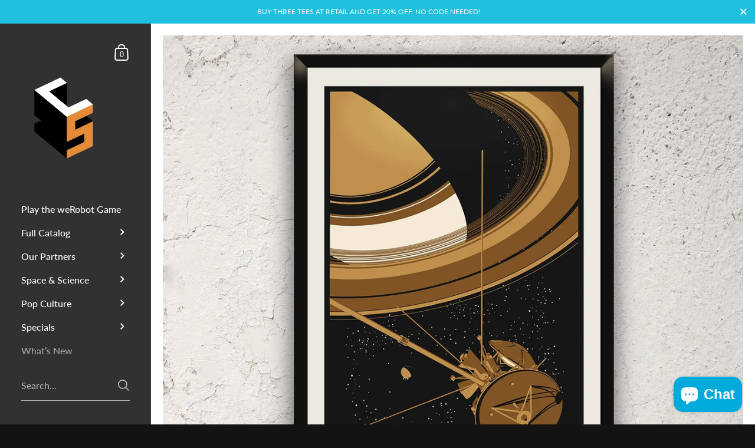

--- FILE ---
content_type: text/css
request_url: https://www.chopshopstore.com/cdn/shop/t/25/assets/ecom-65bf8ce0a2ffce4a91061105.css?v=126982770401521760881710288410
body_size: 7723
content:
.ecom-column{position:relative}.ecom-column>.core__column--wrapper{align-items:flex-start;display:flex}.ecom-column:hover{z-index:1}.ecom-column__overlay .ecom-overlay{pointer-events:none}.ecom-column__overlay>.ecom-overlay,.ecom-column__overlay .ecom-video-background-youtube{position:absolute;top:0;right:0;bottom:0;left:0}@media only screen and (min-width: 768px){.ecom-column>.core__column--wrapper{height:100%}}.ecom-use-parallax{background:unset!important}.ecom-parallax-background{position:absolute;width:100%;height:100%;display:flex;overflow:hidden}.ecom-parallax-background img{object-fit:cover;width:100%;position:absolute;top:0;left:50%;transform:translate(-50%);pointer-events:none}.ecom-row{width:100%;position:relative}.ecom-video-background-youtube-wrapper{overflow:hidden}.ecom-section__overlay>.ecom-overlay,.ecom-section__overlay .ecom-video-background-youtube,.ecom-video-background-youtube-wrapper{position:absolute;top:0;left:0;bottom:0;right:0}.ecom-row:not(.ecom-section){float:left}.ecom-row.ecom-section{clear:both}.ecom-row:hover{z-index:1}.ecom-row>div.core__row--columns.core__row--full{max-width:100%}@media (min-aspect-ratio: 16/9){.ecom-section__overlay .ecom-video-background-youtube{height:300%;top:-100%}}@media (max-aspect-ratio: 16/9){.ecom-section__overlay .ecom-video-background-youtube{width:300%;left:-100%}}@supports not (aspect-ratio: 16 / 9){.ecom-video-background-youtube:before{display:block;content:"";width:100%;padding-top:56.25%}.ecom-video-background-youtube .ecom-video-background{position:absolute;top:0;right:0;bottom:0;left:0}.ecom-video-background{-o-object-fit:unset!important;object-fit:unset!important}}@media (max-width: 767px){.ecom-section__video-bg .ecom-video-background-youtube{display:none}}.ecom-shopify__article--image-wrapper .ecom-image-default{position:relative}.ecom-shopify__article--image-wrapper .ecom-shopify__article-hero-portrait img,.ecom-shopify__article--image-wrapper .ecom-shopify__article-hero-square img{height:100%;object-fit:cover}.ecom-shopify__article-hero-image img{width:100%;height:100%}.ecom-base__breadcrumbs__list{align-items:center;display:flex;flex-wrap:wrap}.ecom-shopify__article--tags-item{display:inline-block;list-style:none}.ecom-shopify__article-author--icon svg{width:16px;height:16px}.ecom-shopify__article-author--avatar{width:50px;height:50px}.ecom-shopify__article-date-icon svg{width:16px;height:16px}.ecom-shopify__article-comments-count-icon svg{width:16px;height:16px}.element__divi{overflow:hidden}.ecom__element-divi{display:flex}.divi-line{border:0;border-bottom:1px solid #D1D5DB}.divi-cont{position:relative;z-index:1;display:flex;align-items:center;transition:all .3s;color:#818a91;width:100%}.divi-cont span{display:flex;white-space:nowrap}.divi-cont-before,.divi-cont-after{display:block;border:0}.divi-style{padding:0!important;border-bottom:2px solid #D1D5DB}.divi-cont>*{margin:0}.divi-cont svg{width:36px;height:auto}.divi-cont-before.divi-style,.divi-cont-after.divi-style{width:calc(var(--divider-width) / 2)}@media (max-width: 1024px){.divi-cont-before.divi-style,.divi-cont-after.divi-style{width:calc(var(--divider-width-tablet) / 2)}}@media (max-width: 767px){.divi-cont-before.divi-style,.divi-cont-after.divi-style{width:calc(var(--divider-width-mobile) / 2)}}.ecom-shopify__article--item-icon svg{width:16px;height:16px}.ecom-shopify__article--next .ecom-shopify__article--item-body{flex-direction:row-reverse}.ecom-shopify__article--item-title-next{text-align:right}.ecom-shopify__article--item-title a{display:block}.ecom-shopify__article--prev_next-container{flex-wrap:wrap}.ecom__text--dropcap:first-letter{font-size:40px;color:#2bcf19;display:inline-flex;border:1px solid #1100ff;float:left;line-height:1}.ecom__text--dropcap.has-drop-cap-view-default:first-letter{border:none}body[ecom-loaded] .ecom-sections .element__text a{cursor:auto}.text-content.ecom-html{overflow:hidden;position:relative}.ecom-text--is-mark:after{position:absolute;content:"";left:0;right:0;bottom:0;height:150px;background:linear-gradient(#fff0,#fff);pointer-events:none}.ecom-text_view-more-btn,.ecom-text_view-less-btn{display:flex;background:none;outline:none;border:none;align-items:center}.ecom__element--button-icon{display:flex;align-items:center}.ecom-text_view-more-btn svg,.ecom-text_view-less-btn svg{width:16px;color:#fff}.ecom-shopify__article-comment-fields{display:flex;flex-wrap:wrap}.ecom-shopify__article-comment-field.ecom-w-full{width:100%;flex:none}.ecom-shopify__article-comments-fields,.ecom-shopify__article-comment-field{display:flex;flex-direction:column}.ecom-shopify__article-comment-fields{gap:inherit}.ecom-shopify__article-comment-field{flex:1}.ecom-shopify__article-comment-field__input.ecom-shopify__article-comment-field-text-area{min-height:100px;font-family:inherit}.ecom-shopify__article-comment-field__input{font-family:inherit;min-height:30px}.ecom-shopify__article-comment-horizontial .ecom-shopify__article-comment-field{order:-1}.ecom-shopify__article-comment-horizontial .ecom-shopify__article-comment-fields-horizontial{gap:15px}.ecom-shopify__search-form input:focus-visible{border:none;outline:none}.ecom-shopify__search-form input{outline:none}.ecom-shopify__search-form button{cursor:pointer}.ecom-shopify__newsletter-form-heading,.ecom-shopify__newsletter-form-paragraph{text-align:center}.ecom-shopify__newsletter-form{display:flex;flex-wrap:wrap;justify-content:center;align-items:center;margin:0 auto;gap:5px}.ecom-shopify__newsletter-form-field label{display:none}.ecom-shopify__newsletter-form-field--input{background:#fff;border:1px solid #D1D5DB;outline:none;padding:9px 13px;border-radius:0}.ecom-shopify__newsletter-form-field--input:focus{border-color:#059669}.ecom-shopify__newsletter-form-field--input:focus-visible{outline:none;box-shadow:none}.ecom-shopify__newsletter-form-heading{margin:0}.ecom-shopify__newsletter-form-paragraph{margin-top:12px;font-size:1.6rem;line-height:24px}.ecome-shopify__newsletter__button{border-radius:0;background:#059669;padding:9px 17px;color:#fff;border:none;cursor:pointer;flex-direction:row;display:flex;align-items:center}.ecome-shopify__newsletter__button:hover{background-color:#61bca0}.ecom-newsletter-form-content{display:flex;align-items:center;justify-content:space-between}.ecom-shopify__newsletter-form-success,.ecom-shopify__newsletter-form-message{width:100%}.ecom-shopify__newsletter__button-icon svg{width:24px;height:24px}.ecom-shopify__newsletter__verify{width:100%;display:flex;justify-content:flex-start;align-items:center}.ecom-shopify__newsletter__verify-checkbox{-webkit-appearance:none;-moz-appearance:none;appearance:none;height:1.6rem;width:1.6rem!important;flex-shrink:0;border:1px solid #D1D5DB;margin:0}.ecom-shopify__newsletter__verify-checkbox:checked{border-color:transparent;background-color:#059669;background-size:100% 100%;background-position:center;background-repeat:no-repeat;background-image:url("data:image/svg+xml,%3csvg viewBox='0 0 16 16' fill='white' xmlns='http://www.w3.org/2000/svg'%3e%3cpath d='M12.207 4.793a1 1 0 010 1.414l-5 5a1 1 0 01-1.414 0l-2-2a1 1 0 011.414-1.414L6.5 9.086l4.293-4.293a1 1 0 011.414 0z'/%3e%3c/svg%3e")}.ecom-shopify__newsletter__verify-label{display:inline-block;font-size:14px}.ecom-shopify__newsletter__verify-error{width:100%}@media screen and (max-width : 640px){.ecom-newsletter-form-content{flex-wrap:wrap}}a.ecom-product__heading{display:block}.ecom-builder .shopify-payment-button__button--hidden{visibility:visible}.ecom-product-single__add-to-cart-payment-terms:empty{display:none}.ecom-product-single__add-to-cart--submit{display:flex;align-items:center}.ecom-product-single__add-to-cart--submit[disable]{cursor:not-allowed}.ecom-product-single__add-to-cart-buttons-wrapper{display:flex;align-items:center}#ecom-builder .ecom-shopify__product-box .core__blocks.core__blocks--empty{background-color:#e5e5f7;opacity:.8;background-image:radial-gradient(#444cf7 .5px,#e5e5f7 .5px);background-size:10px 10px}#ecom-builderx .ecom-shopify__product-box .core__group--items .core__group--body{background-color:#e5e5f7;opacity:.7;background-image:radial-gradient(#444cf7 .65px,transparent .65px),radial-gradient(#444cf7 .65px,#e5e5f7 .65px);background-size:26px 26px;background-position:0 0,13px 13px}.ecom-shopify__product-box div.core__group--body>div.core__blocks{padding:0}.ecom-shopify__article__description--paragraph{position:relative;overflow:hidden}.ecom-shopify__article__description--paragraph[style*=max-height]:after{content:"";position:absolute;left:0;right:0;bottom:0;height:150px;background:linear-gradient(#fff0,#fff)}.ecom-shopify__article__description-view-more-btn{border:none;background:transparent;cursor:pointer}.element__social.ecom-element{display:flex;flex-wrap:wrap}.ecom__element-social{display:flex;width:auto;border-radius:4px;border-width:0px;border-style:solid}.ecom__element-social .element-social-link{display:flex;align-items:center;text-decoration:none;width:100%;justify-content:center}.icon-border .element-social-link{justify-content:flex-start}.element-social-link.left{flex-direction:row}.element-social-link.right{flex-direction:row-reverse}.element-social-link span{display:inline-flex}.social-icon{display:inline-flex;color:#fff;padding:10px;border:0;border-style:solid;border-color:#fff;height:100%}.social-icon svg{width:24px;height:auto;fill:currentColor}.element-social-label{flex:1;justify-content:center;text-align:center;padding:7px 10px;color:#fff}.ecom__element-social.facebook{border-color:#3b5998;background-color:#3b5998}.ecom__element-social.twitter{border-color:#000;background-color:#000}.ecom__element-social.linkedIn{border-color:#0077b5;background-color:#0077b5}.ecom__element-social.pinterest{border-color:#bd081c;background-color:#bd081c}.ecom__element-social.reddit{border-color:#ff4500;background-color:#ff4500}.ecom__element-social.vk{border-color:#45668e;background-color:#45668e}.ecom__element-social.ok{border-color:#f4731c;background-color:#f4731c}.ecom__element-social.tumblr{border-color:#476475;background-color:#476475}.ecom__element-social.digg{border-color:#005be2;background-color:#005be2}.ecom__element-social.skype{border-color:#00aff0;background-color:#00aff0}.ecom__element-social.stumbleUpon{border-color:#eb4924;background-color:#eb4924}.ecom__element-social.mix{border-color:#f3782b;background-color:#f3782b}.ecom__element-social.telegram{border-color:#2ca5e0;background-color:#2ca5e0}.ecom__element-social.pocket{border-color:#ef3f56;background-color:#ef3f56}.ecom__element-social.xing{border-color:#026466;background-color:#026466}.ecom__element-social.whatsApp{border-color:#25d366;background-color:#25d366}.ecom__element-social.email{border-color:#ea4335;background-color:#ea4335}.ecom__element-social.custom{border-color:#059669;background-color:#059669}.ecom-shopify__blog--post-informations{display:inline-flex;align-items:center;gap:5px}.ecom-shopify__blog--post-informations-icon{display:flex}.ecom-shopify__blog--post-informations-icon svg{width:16px;height:16px}.ecom-swiper-pagination-bullet:only-child{opacity:none}.ecom-flex-center,.ecom-swiper-navigation{display:flex;align-items:center}.ecom-swiper-navigation{justify-content:center}.ecom-shopify__blog--post-informations-author-avatar{width:50px}.ecom-swiper-navigation[data-navigator-type=combine]{justify-content:center}.ecom-shopify__blog--post-thumbnail{display:flex;position:relative;overflow:hidden}.ecom-shopify__blog--post-thumbnail img{object-fit:cover;display:block;max-width:100%;top:0;left:0;height:100%!important;width:100%}.ecom-shopify__blog--post-tags ul li{display:inline-flex}.ecom-shopify__blog--post-tags ul{display:flex;flex-wrap:wrap;gap:12px;margin:0;padding:0}.ecom-collection__pagination-navigation{list-style:none;display:flex;gap:10px;justify-content:center}.ecom-collection__pagination-navigation li a{color:inherit}.ecom-paginate-action{display:flex;gap:5px}.ecom-prev,.ecom-next,.ecom-prev span,.ecom-next span{display:flex}.ecom-paginate-action svg{width:24px;height:24px}.ecom-shopify__blog--post-link{text-decoration:none;width:100%;display:flex}.ecom-pagination-item{display:flex}a.ecom-pagination-item:not(.ecom-paginate-action){text-decoration:inherit}.ecom-paginate-action{text-decoration:none}.ecom-pagination-item.ecom-button-active{pointer-events:none}.ecom-swiper-controls:after{content:"";display:none}.ecom-shopify__blog-wrapper{display:flex;flex-direction:column}.ecom-shopify__blog-wrapper .ecom-shopify__blog-container{width:100%}.ecom-shopify__blog-wrapper .ecom-swiper-button-next:after,.ecom-shopify__blog-wrapper .ecom-swiper-button-prev:after{content:none}.ecom-shopify__blog-wrapper .ecom-swiper-navigation[data-navigator-type=combine] .ecom-swiper-button-next,.ecom-shopify__blog-wrapper .ecom-swiper-navigation[data-navigator-type=combine] .ecom-swiper-button-prev{position:static;margin:0}.ecom-shopify__blog-wrapper .ecom-swiper-button-next,.ecom-shopify__blog-wrapper .ecom-swiper-button-prev{border:0;background:transparent;width:auto;height:auto;padding:5px;color:#444}.ecom-swiper-navigation-position .ecom-swiper-button{position:var(--ecom-position)}.ecom-swiper-navigation-position{display:flex}.ecom-swiper-navigation-position button{margin:0}.ecom-shopify__blog-wrapper .ecom-swiper-pagination:not(.ecom-swiper-pagination-progressbar){position:relative;display:flex;flex-wrap:wrap;align-items:center}.ecom-swiper-container-horizontal>.ecom-swiper-pagination-bullets{width:auto}.ecom-shopify__blog--post-title{font-size:inherit}.ecom-shopify__blog--post-link img{object-fit:cover;max-width:100%;object-position:center center;transition:opacity .4s cubic-bezier(.25,.46,.45,.94)}.ecom-shopify__blog--post-group-4{flex-wrap:wrap}.ecom-shopify__blog--post-group-4>*{display:inline-flex;align-items:center}.ecom-swiper-pagination-bullet{opacity:1!important}.ecom-swiper-pagination-bullets.ecom-swiper-pagination{display:flex;width:100%}.ecom-shopify__blog--post-link h2{width:100%}.ecom-shopify__blog--post.ecom-shopify__blog-vertical{display:flex;gap:15px}@media (max-width: 767px){.ecom-shopify__blog--post.ecom-shopify__blog-vertical{flex-direction:column}.ecom-shopify__blog--post .ecom-shopify__blog--post-thumbnail--img{order:0!important}}.ecom-doing-load-blog .ecom-shopify__blog-container{display:none}.ecom-doing-load-blog .ecom-collection__product-loading{display:block}.ecom-shopify__comment-content footer{opacity:1;flex-wrap:wrap}.ecom-shopify__article-comments{display:flex;flex-direction:column}.ecom-shopify__article-pagination{margin:auto;text-align:center}.ecom-shopify__article-pagination li{display:inline-flex}.ecom-shopify__article-pagination .ecom-shopify__article-pagination--visuallyhidden{display:none}.ecom-paginate-action span{display:flex}.ecom-paginate-action{display:inline-flex!important;grid-column-gap:12px;align-items:center}.ecom-shopify__article-pagination-navigation{display:flex;justify-content:center;align-items:center;list-style:none}.ecom-paginate-action,.ecom-pagination-item a{text-decoration:none;color:inherit}.ecom-paginate-action.ecom-disabled{opacity:.5}.ecom-collection__pagination-navigation{display:none;align-items:center;justify-content:center}.ecom-collection__pagination-navigation li,.ecom-paginate-action span{display:flex}.ecom-shopify__article-comments-icon svg{width:16px;height:16px}body[ecom-loaded=true] .ecom-swiper-container.ecom-product-single__media--thumbs{overflow:hidden!important}.ecom-product-single__media--image img{display:block;max-width:100%;position:absolute;top:0;left:0;height:100%;width:100%;-webkit-user-select:none;-khtml-user-select:none;-moz-user-select:none;-o-user-select:none;user-select:none}.ecom-media-video,.shopify-model-viewer-ui{position:absolute;top:0;right:0;bottom:0;left:0}.ecom-product-single__media--thumbs:empty{display:none!important}.ecom-product-single__media{display:block;position:relative;width:100%}.ecom-product-single__media--grid .ecom-product-single__media--images img{max-width:100%}.ecom-product-single__media--grid .ecom-product-single__media--images{display:flex;flex-wrap:wrap;margin-bottom:2rem;padding:0;gap:10px;list-style:none}.ecom-product-single__media--grid .ecom-product-single__media--image{width:calc(50% - .5rem);max-width:100%;flex-grow:1}.ecom-product-single__media--grid .ecom-product-single__media--image:nth-child(5n+1){width:100%}.ecom-product-single__media--grid .ecom-product-single__media--image.ecom-product-single__media--full{width:100%}.ecom-product-single__media-label,.ecom-product-single__zoom-icon-wrapper{align-items:center}.ecom-product-single__zoom-icon-wrapper{color:#000;background-color:#f7f7f7;border-style:solid;border-width:.8px;overflow:hidden;border-radius:50%}.ecom-product-single__zoom-icon{width:25px;height:25px;padding:6px}.ecom-product-single__zoom-icon-wrapper .ecom-product-single__zoom-icon svg{width:100%;height:100%;display:flex}.ecom-product-single__media-label>span{height:fit-content}.ecom-swiper-controls:after{display:none}.ecom-product-single__media--grid .ecom-swiper-controls{display:none}.ecom-product-single__media--grid .ecom-product-single__media--images img,.ecom-product-single__media--video video{max-width:100%}.ecom-product-single__media--video video{width:100%}.ecom-product-single__media--grid .ecom-product-single__media--image:first-child,.ecom-product-single__media--grid .ecom-product-single__media--image.ecom-product-single__media--full{width:100%}.ecom-product-single__media---external-video,.ecom-product-single__media--model{position:relative}.ecom-modal .ecom-swiper-wrapper .ecom-swiper-slide img{margin:auto!important;height:auto!important}.ecom-product-single__media---external-video iframe,.ecom-product-single__media--model-wrapper model-viewer{display:block;max-width:100%;position:absolute;top:0;left:0;height:100%;width:100%}.ecom-product-single__media .shopify-model-viewer-ui.shopify-model-viewer-ui--desktop{display:block;max-width:100%;position:absolute;top:0;left:0;height:100%;width:100%}.ecom-product-single__media--image{min-height:100px}.ecom-swiper-wrapper{align-items:stretch}.ecom-swiper-wrapper .ecom-swiper-slide{text-align:center}.ecom-product-single__media--slider .ecom-swiper-slide img{height:100%;object-fit:contain}.ecom-product-single__media--thumbnail{border:2px solid transparent;cursor:pointer;display:flex;justify-content:center}.ecom-product-single__media--featured img{transform:translateZ(0)}.ecom-product-single__media--thumbnail img{-webkit-user-select:none;-khtml-user-select:none;-moz-user-select:none;-o-user-select:none;user-select:none;width:100%;max-width:100%;height:auto;border:0;vertical-align:middle;position:relative;z-index:1}.ecom-swiper-controls svg{height:16px;width:16px;color:inherit}.ecom-product-single__media-wrapper .ecom-swiper-controls{cursor:pointer;width:auto;height:auto;transition:.2s ease-in-out}.ecom-swiper-controls-thumb svg{height:100%;width:100%;color:inherit}.ecom-product-single__media--thumbs{position:relative}.ecom-swiper-button-thumb-prev{left:0}.ecom-swiper-controls-thumb>svg{width:24px;height:24px}.ecom-swiper-controls-thumb{z-index:10;display:flex;cursor:pointer;width:auto;height:auto;transition:.2s ease-in-out;text-align:center}.ecom-swiper-controls-thumb:after{display:none}.ecom-swiper-controls:after{margin-left:-3px}.ecom-product-single__media--thumbnail{border-radius:6px}.ecom-product-single__media--thumbnail:hover{z-index:10}button.ecom-product-single__media--play-control{display:block;max-width:100%;position:absolute;top:0;left:0;height:100%;width:100%;border:none;cursor:pointer;margin:0;padding:0;background-color:#eee6}.ecom-product-single__media--play-control-wrapper{display:flex;align-items:center;justify-content:center;position:absolute;left:50%;top:50%;transform:translate(-50%,-50%) scale(1);z-index:1}.ecom-product-single__media--thumbnail{position:relative}.ecom-product-single__media--thumbnail--icon{position:absolute;top:50%;left:50%;transform:translate(-50%,-50%);z-index:3;display:flex}.ecom-product-single__media--thumbnail--icon svg{display:flex}.ecom-product-single__media--horizontal .ecom-swiper-controls-thumb,.ecom-product-single__media-tablet--horizontal .ecom-swiper-controls-thumb,.ecom-product-single__media-mobile--horizontal .ecom-swiper-controls-thumb{transform:translateY(-50%);top:50%;margin-top:0;width:auto;height:auto}.ecom-dont-has-many-images .ecom-product-single__media--thumbs{display:none}.ecom-product-single__media--image.ecom-image-align-center img{left:50%;right:unset;transform:translate(-50%)}.ecom-product-single__media--image.ecom-image-align-left img{left:0;right:unset;transform:none}.ecom-product-single__media--image.ecom-image-align-right img{left:unset;right:0;transform:none}.ecom-product-single__media .ecom-product-single__media-container{display:flex;flex-direction:column;gap:10px}.ecom-swiper-container{width:100%}.ecom-product-single__media--thumbnail>*{transition:inherit}.ecom-image-zoom{position:relative;display:inline-block;overflow:hidden}.ecom-image-zoom>a{cursor:zoom-in}.ecom-image-zoom.is-error>a{cursor:not-allowed}.ecom-image-zoom.is-loading>a{cursor:progress}.ecom-image-zoom>a>img{display:block}.ecom-image-zoom-notice{position:absolute;top:50%;left:50%;z-index:150;width:10em;margin:-1em 0 0 -5em;line-height:2em;text-align:center;background:#fff;box-shadow:0 0 10px #888}.ecom-image-zoom-flyout{position:absolute;top:0;left:0;width:100%;height:100%;z-index:200;overflow:hidden;background:#fff;cursor:crosshair}.ecom-image-zoom-window.ecom-image-zoom-flyout{opacity:0;box-shadow:0 1px 5px #7f7f7f05,0 5px 18px #7f7f7f33}.ecom-image-zoom-flyout.ecom-open{animation:fadeZoomIn .2s cubic-bezier(.4,0,.2,1) forwards;-webkit-animation:fadeZoomIn .2s cubic-bezier(.4,0,.2,1) forwards}.ecom-image-zoom-flyout.ecom-close{animation:fadeZoomOut .15s cubic-bezier(0,0,.2,1)}.ecom-product-single__media .ecom-product-single__media-container .ecom-product-single__media--image .ecom-image-zoom-flyout img{width:auto;max-width:none!important;height:auto!important;object-fit:unset!important;transform:none}.ecom-product-single__media .ecom-image-align{justify-content:center}.ecom-product-single__media-label,.ecom-product-single__zoom-icon-wrapper{z-index:99;pointer-events:none}.ecom-label-position__topleft,.ecom-zoom-position__topleft{top:20px;left:20px}.ecom-label-position__topright,.ecom-zoom-position__topright{top:20px;right:20px}.ecom-label-position__bottomleft,.ecom-zoom-position__bottomleft{bottom:20px;left:20px}.ecom-label-position__bottomright,.ecom-zoom-position__bottomright{bottom:20px;right:20px}.ecom-product-single__media--image,.ecom-product-single__media--full{padding-top:var(--img_padding, 100%)}.ecom-product-single__media--thumbs.ecom-product-single__init-thumb-hidden .ecom-product-single__media--thumbnail{opacity:0;visibility:hidden;width:100px}@media screen and (min-width: 1025px){.ecom-product-single__media.ecom-position-sticky{position:sticky;top:0}.ecom-product-single__media .ecom-product-single__media--vertical .ecom-product-single__media--thumbs{width:120px}.ecom-product-single__media--vertical .ecom-product-single__media--thumbs .ecom-swiper-button-next{right:auto;left:50%;transform:translate(-50%);top:auto;bottom:10px}.ecom-product-single__media--vertical .ecom-product-single__media--thumbs .ecom-swiper-controls-thumb svg{transform:rotate(90deg)}.ecom-product-single__media--vertical .ecom-product-single__media--thumbs .ecom-swiper-button-prev{right:auto;left:50%;transform:translate(-50%);top:10px;bottom:auto}.ecom-product-single__media .ecom-product-single__media--horizontal .ecom-product-single__media--thumbs{min-height:100px;height:auto}}@media (min-width: 768px) and (max-width: 1024px){.ecom-product-single__media--image.ecom-image-align-center--tablet img{left:50%;right:unset;transform:translate(-50%)}.ecom-product-single__media--image.ecom-image-align-left--tablet img{left:0;right:unset;transform:none}.ecom-product-single__media--image.ecom-image-align-right--tablet img{left:unset;right:0;transform:none}.ecom-product-single__media--image,.ecom-product-single__media--full{padding-top:var(--img_padding__tablet, 100%)}.ecom-product-single__media--thumbs.ecom-swiper-tablet-vertical{min-width:100px;width:auto}.ecom-product-single__media-tablet--vertical .ecom-product-single__media--thumbs .ecom-swiper-button-next{right:auto;left:50%;transform:translate(-50%);top:auto;bottom:10px}.ecom-product-single__media-tablet--vertical .ecom-product-single__media--thumbs .ecom-swiper-controls-thumb svg{transform:rotate(90deg)}.ecom-product-single__media-tablet--vertical .ecom-product-single__media--thumbs .ecom-swiper-button-prev{right:auto;left:50%;transform:translate(-50%);top:10px;bottom:auto}}@media (max-width: 767px){.ecom-product-single__media--image.ecom-image-align-center--mobile img{left:50%;right:unset;transform:translate(-50%)}.ecom-product-single__media--image.ecom-image-align-left--mobile img{left:0;right:unset;transform:none}.ecom-product-single__media--image.ecom-image-align-right--mobile img{left:unset;right:0;transform:none}.ecom-product-single__media--image,.ecom-product-single__media--full{padding-top:var(--img_padding__mobile, 100%)}.ecom-product-single__media--vertical-mobile .ecom-product-single__media--featured{width:auto}.ecom-product-single__media--thumbs.ecom-swiper-mobile-vertical{min-width:100px;width:auto}.ecom-product-single__media-mobile--vertical .ecom-product-single__media--thumbs .ecom-swiper-button-next{right:auto;left:50%;transform:translate(-50%);top:auto;bottom:10px}.ecom-product-single__media-mobile--vertical .ecom-product-single__media--thumbs .ecom-swiper-controls-thumb svg{transform:rotate(90deg)}.ecom-product-single__media-mobile--vertical .ecom-product-single__media--thumbs .ecom-swiper-button-prev{right:auto;left:50%;transform:translate(-50%);top:10px;bottom:auto}}@keyframes fadeZoomIn{0%{transform:scale(.8);opacity:0}to{transform:scale(1);opacity:1}}@keyframes fadeZoomOut{0%{opacity:1}to{opacity:0}}.ecom-core.ecom-8ri9jd2urxy{width:100%}@media screen and (max-width: 767px) and (min-width: 101px){.ecom-core.ecom-8ri9jd2urxy{width:100%}.ecom-core.ecom-8ri9jd2urxy>div.core__column--wrapper>div.core__blocks>div.core__blocks--body>div.ecom-block.elmspace:not(:first-child){margin-top:0}}.ecom-core.ecom-ktltc0uxlv{width:30%}@media screen and (max-width: 1024px) and (min-width: 768px){.ecom-core.ecom-ktltc0uxlv{width:100%}}@media screen and (max-width: 767px) and (min-width: 101px){.ecom-core.ecom-ktltc0uxlv{width:100%}}html body .ecom-core.ecom-oq8ivnrl2rh .ecom-core.ecom-ktltc0uxlv>div.core__column--wrapper{padding-left:30px!important}@media screen and (max-width: 1024px) and (min-width: 768px){html body .ecom-core.ecom-oq8ivnrl2rh .ecom-core.ecom-ktltc0uxlv>div.core__column--wrapper{padding-top:50px!important;padding-right:0!important;padding-left:0!important}}@media screen and (max-width: 767px) and (min-width: 101px){html body .ecom-core.ecom-oq8ivnrl2rh .ecom-core.ecom-ktltc0uxlv>div.core__column--wrapper{padding-right:0!important;padding-left:0!important}}.ecom-core.ecom-d7zt9hc8ppw .ecom-shopify__article--tags-items{flex-direction:row;column-gap:15px;row-gap:12px}.ecom-core.ecom-d7zt9hc8ppw .ecom-shopify__article--tags-wrapper{align-items:flex-start}.ecom-core.ecom-d7zt9hc8ppw .ecom-shopify__article--tags-item a{text-decoration:none;color:#000;background-color:#1118270d;border-style:none;border-radius:0;padding:8px 16px}.ecom-core.ecom-d7zt9hc8ppw .ecom-shopify__article--tags-item a:hover{background-color:#1118271a}.ecom-core.ecom-d7zt9hc8ppw{padding-bottom:0!important}.ecom-core.ecom-kxvuptautfp .ecom-shopify__product-box .core__group--items .ecom-product-form>.core__blocks>.core__blocks--body{min-height:200px;margin:10px auto}.ecom-core.ecom-pqczf9mznp .ecom__element--button-icon{order:-1}.ecom-core.ecom-pqczf9mznp .ecom-product-single__add-to-cart--submit{gap:10px}.ecom-core.ecom-pqczf9mznp .ecom-product-single__add-to-cart--submit{font-weight:500;text-transform:uppercase;letter-spacing:1.5px;font-style:normal;color:#fff;background-color:#00bee8;border-style:none;border-radius:5px;padding:12.5px}.ecom-core.ecom-pqczf9mznp .ecom-product-single__add-to-cart--submit:hover{color:#fff;background-color:#16b9de}.ecom-core.ecom-pqczf9mznp .ecom-product-single__add-to-cart--submit:disabled{color:#fff;background-color:#bdb9b9;border-style:none;padding:12.5px 50px}.ecom-core.ecom-pqczf9mznp .ecom__element--button-icon{color:#fff}.ecom-core.ecom-pqczf9mznp .ecom__element--button-icon svg{height:0px;width:0px}.ecom-core.ecom-tkmoz0gq72 .ecom-product-single__media--slider{flex-flow:column}@media screen and (max-width: 1024px) and (min-width: 768px){.ecom-core.ecom-tkmoz0gq72 .ecom-product-single__media--slider{flex-flow:column}}@media screen and (max-width: 767px) and (min-width: 101px){.ecom-core.ecom-tkmoz0gq72 .ecom-product-single__media--slider{flex-flow:column}}.ecom-core.ecom-096ukv8pmgqn{border-style:solid;border-width:1.5px;border-color:#e2e2e2}.ecom-core.ecom-096ukv8pmgqn{margin-bottom:20px!important}.ecom-core.ecom-wu909f1kj2{width:100%}@media screen and (max-width: 767px) and (min-width: 101px){.ecom-core.ecom-wu909f1kj2{width:100%}}html body .ecom-core.ecom-oq8ivnrl2rh .ecom-core.ecom-wu909f1kj2>div.core__column--wrapper{padding:40px 30px!important}@media screen and (max-width: 767px) and (min-width: 101px){html body .ecom-core.ecom-oq8ivnrl2rh .ecom-core.ecom-wu909f1kj2>div.core__column--wrapper{padding:15px!important}}.ecom-core.ecom-5bkfli975z7 .ecom-newsletter-form-content{flex-direction:column}.ecom-core.ecom-5bkfli975z7 .ecom-newsletter-form-content-wrap{width:100%}.ecom-core.ecom-5bkfli975z7 .ecom-shopify__newsletter-form-container form{justify-content:flex-start;text-align:left}.ecom-core.ecom-5bkfli975z7 .ecom-newsletter-form-content{justify-content:center;align-items:center}.ecom-core.ecom-5bkfli975z7 .ecom-shopify__newsletter-form-field--input{text-align:left;title:Primary;font-weight:400;font-family:Inter,sans-serif;line-height:1.75em;font-size:14px;text-decoration:none;font-style:normal;color:#777;height:48px;width:100%;box-shadow:0 0 0 0 transparent;border-style:solid;border-width:1px;border-color:#e2e2e2;border-radius:0;margin:0 0 15px;padding:0 20px}.ecom-core.ecom-5bkfli975z7 .ecom-shopify__newsletter-form-field--input::placeholder{color:#777}.ecom-core.ecom-5bkfli975z7 .ecom-shopify__newsletter-form-field--input:focus{box-shadow:0 0 0 0 transparent;border-style:solid;border-width:1px;border-color:#e2e2e2}.ecom-core.ecom-5bkfli975z7 .ecome-shopify__newsletter__button{title:Primary;font-weight:600;font-family:Inter,sans-serif;line-height:1.75em;font-size:16px;text-decoration:none;font-style:normal;text-transform:none;width:100%;height:48px;min-height:48px;color:#fff;justify-content:center;align-items:center;background-color:#000;transition-duration:.4s;margin-bottom:0;margin-left:0;padding:15px 25px}.ecom-core.ecom-5bkfli975z7 .ecome-shopify__newsletter__button:hover{color:#fff;background-color:#000;cursor:pointer}.ecom-core.ecom-5bkfli975z7 .ecom-shopify__newsletter-form-success{text-align:left;color:#08cc64;margin-top:0;margin-right:0;margin-bottom:0}.ecom-core.ecom-5bkfli975z7 .ecom-shopify__newsletter-form-success,.ecom-core.ecom-5bkfli975z7 .ecom-shopify__newsletter-form-success a{font-size:14px;font-weight:400;line-height:1.4em;text-decoration:none;font-style:normal;text-transform:none;font-family:Inter,sans-serif}.ecom-core.ecom-5bkfli975z7 .ecom-shopify__newsletter-form-status-error{text-align:left;color:#ba1414;padding:0;margin:0}.ecom-core.ecom-5bkfli975z7 .ecom-shopify__newsletter-form-status-error,.ecom-core.ecom-5bkfli975z7 .ecom-shopify__newsletter-form-status-error a{font-family:Inter,sans-serif;font-size:14px;font-weight:400;text-decoration:none;line-height:1.4em;font-style:normal;text-transform:none}.ecom-core.ecom-5bkfli975z7 .ecom-shopify__newsletter-form-detail-error:not(empty){text-align:left;color:#a81414}.ecom-core.ecom-5bkfli975z7 .ecom-shopify__newsletter-form-detail-error:not(empty){font-family:Inter,sans-serif;font-size:14px;font-weight:400;text-decoration:none;font-style:normal;text-transform:none;line-height:1.4em}@media screen and (max-width: 1024px) and (min-width: 768px){.ecom-core.ecom-5bkfli975z7 .ecom-newsletter-form-content-wrap{width:100%}.ecom-core.ecom-5bkfli975z7 .ecom-shopify__newsletter-form-field--input{font-size:none;line-height:26px;height:none;width:none}.ecom-core.ecom-5bkfli975z7 .ecome-shopify__newsletter__button{font-size:none;height:none;min-height:none}}@media screen and (max-width: 767px) and (min-width: 101px){.ecom-core.ecom-5bkfli975z7 .ecom-newsletter-form-content-wrap{width:100%}.ecom-core.ecom-5bkfli975z7 .ecom-shopify__newsletter-form-field--input{text-align:center;width:100%;margin-top:0;margin-bottom:15px;padding-right:25px;padding-left:25px}.ecom-core.ecom-5bkfli975z7 .ecome-shopify__newsletter__button{width:100%;margin-left:0}}.ecom-core.ecom-5bkfli975z7{width:100%;max-width:100%}@media screen and (max-width: 1024px) and (min-width: 768px){.ecom-core.ecom-5bkfli975z7{padding-bottom:0!important;margin-top:0!important;margin-bottom:5px!important}}@media screen and (max-width: 767px) and (min-width: 101px){.ecom-core.ecom-5bkfli975z7{margin:0 auto!important;padding:0!important}}.ecom-core.ecom-5bkfli975z7 button.ecome-shopify__newsletter__button{justify-content:center}.ecom-core.ecom-yupo7vir7e .text-content,.ecom-core.ecom-yupo7vir7e .text-content a,.ecom-core.ecom-yupo7vir7e .text-content p,.ecom-core.ecom-yupo7vir7e .text-content span{text-align:left;color:#777}.ecom-core.ecom-yupo7vir7e .text-content,.ecom-core.ecom-yupo7vir7e .text-content a,.ecom-core.ecom-yupo7vir7e .text-content a a,.ecom-core.ecom-yupo7vir7e .text-content p,.ecom-core.ecom-yupo7vir7e .text-content p a,.ecom-core.ecom-yupo7vir7e .text-content span,.ecom-core.ecom-yupo7vir7e .text-content span a{font-family:Inter,sans-serif;font-weight:400;font-size:14px;line-height:1.75em;text-decoration:none;font-style:normal;text-transform:none}.ecom-core.ecom-yupo7vir7e{margin-bottom:20px!important}@media screen and (max-width: 1024px) and (min-width: 768px){.ecom-core.ecom-yupo7vir7e{margin-top:0!important}}@media screen and (max-width: 767px) and (min-width: 101px){.ecom-core.ecom-yupo7vir7e{margin-top:0!important}}.ecom-core.ecom-6xoi7iy8z4c .text-content,.ecom-core.ecom-6xoi7iy8z4c .text-content a,.ecom-core.ecom-6xoi7iy8z4c .text-content p,.ecom-core.ecom-6xoi7iy8z4c .text-content span{text-align:left;color:#000}.ecom-core.ecom-6xoi7iy8z4c .text-content,.ecom-core.ecom-6xoi7iy8z4c .text-content a,.ecom-core.ecom-6xoi7iy8z4c .text-content a a,.ecom-core.ecom-6xoi7iy8z4c .text-content p,.ecom-core.ecom-6xoi7iy8z4c .text-content p a,.ecom-core.ecom-6xoi7iy8z4c .text-content span,.ecom-core.ecom-6xoi7iy8z4c .text-content span a{font-family:Inter,sans-serif;font-size:20px;font-weight:600;text-decoration:none;line-height:1.2em;font-style:normal}@media screen and (max-width: 767px) and (min-width: 101px){.ecom-core.ecom-6xoi7iy8z4c .text-content,.ecom-core.ecom-6xoi7iy8z4c .text-content a,.ecom-core.ecom-6xoi7iy8z4c .text-content a a,.ecom-core.ecom-6xoi7iy8z4c .text-content p,.ecom-core.ecom-6xoi7iy8z4c .text-content p a,.ecom-core.ecom-6xoi7iy8z4c .text-content span,.ecom-core.ecom-6xoi7iy8z4c .text-content span a{font-size:26px}}.ecom-core.ecom-6xoi7iy8z4c{margin-bottom:25px!important}.ecom-core.ecom-gvqphemb2xq{border-style:solid;border-width:1.5px;border-color:#e2e2e2}.ecom-core.ecom-gvqphemb2xq{margin-bottom:20px!important}@media screen and (max-width: 767px) and (min-width: 101px){.ecom-core.ecom-gvqphemb2xq{padding-top:0!important;margin-top:0!important}}.ecom-core.ecom-cx22tqqzyse{width:100%}@media screen and (max-width: 767px) and (min-width: 101px){.ecom-core.ecom-cx22tqqzyse{width:100%}}html body .ecom-core.ecom-oq8ivnrl2rh .ecom-core.ecom-cx22tqqzyse>div.core__column--wrapper{padding:40px 30px!important}@media screen and (max-width: 767px) and (min-width: 101px){html body .ecom-core.ecom-oq8ivnrl2rh .ecom-core.ecom-cx22tqqzyse>div.core__column--wrapper{padding:15px!important}}.ecom-core.ecom-qj90isshlu9 .ecom-shopify__blog--posts.ecom-grid{grid-template-columns:repeat(1,1fr);gap:10px}@media screen and (max-width: 1024px) and (min-width: 768px){.ecom-core.ecom-qj90isshlu9 .ecom-shopify__blog--posts.ecom-grid{grid-template-columns:repeat(1,1fr);gap:30px}}@media screen and (max-width: 767px) and (min-width: 101px){.ecom-core.ecom-qj90isshlu9 .ecom-shopify__blog--posts.ecom-grid{grid-template-columns:repeat(1,1fr);gap:30px}}.ecom-core.ecom-qj90isshlu9 .ecom-image-align{justify-content:center;margin-right:0;margin-bottom:0}.ecom-core.ecom-qj90isshlu9 .ecom-image-default{width:80px!important;max-width:100%!important}.ecom-core.ecom-qj90isshlu9 .ecom-shopify__blog--post-thumbnail--img .ecom-image-default img{object-fit:fill}.ecom-core.ecom-qj90isshlu9 .ecom-shopify__blog--post-thumbnail--img .ecom-image-default,.ecom-core.ecom-qj90isshlu9 .ecom-shopify__blog--post-thumbnail--img .ecom-image-default .ecom-image-default{opacity:1}.ecom-core.ecom-qj90isshlu9 .ecom-shopify__blog--post-thumbnail--img .ecom-image-default,.ecom-core.ecom-qj90isshlu9 .ecom-shopify__blog--post-thumbnail--img .ecom-image-default .ecom-image-default,.ecom-core.ecom-qj90isshlu9 .ecom-shopify__blog--post-thumbnail--img .ecom-image-default>picture,.ecom-core.ecom-qj90isshlu9 .ecom-shopify__blog--post-thumbnail--img .ecom-image-default>img{border-radius:5px;overflow:hidden}.ecom-core.ecom-qj90isshlu9 .ecom-shopify__blog--post-thumbnail--img .ecom-image-default:hover,.ecom-core.ecom-qj90isshlu9 .ecom-shopify__blog--post-thumbnail--img .ecom-image-default:hover .ecom-image-default{opacity:1}.ecom-core.ecom-qj90isshlu9 .ecom-shopify__blog--post-link:not(.ecom-image-default)>.ecom-shopify__blog--post-title{text-align:left;color:#000;margin:0 0 10px;padding:0}.ecom-core.ecom-qj90isshlu9 .ecom-shopify__blog--post-link:not(.ecom-image-default)>.ecom-shopify__blog--post-title,.ecom-core.ecom-qj90isshlu9 .ecom-shopify__blog--post-link:not(.ecom-image-default)>.ecom-shopify__blog--post-title a{font-size:14px;font-family:Inter,sans-serif;font-weight:600;line-height:1.4em;text-decoration:none;font-style:normal}.ecom-core.ecom-qj90isshlu9 .ecom-shopify__blog--post-published-at{text-align:left;color:#777;margin:0;padding:0}.ecom-core.ecom-qj90isshlu9 .ecom-shopify__blog--post-published-at,.ecom-core.ecom-qj90isshlu9 .ecom-shopify__blog--post-published-at a{font-style:normal;font-family:Inter,sans-serif;font-size:14px;font-weight:500;line-height:1.4em;text-decoration:none;text-transform:none}.ecom-core.ecom-qj90isshlu9 .ecom-shopify__blog--post-author{text-align:left;color:#777;padding:0;margin:0 8px 0 0}.ecom-core.ecom-qj90isshlu9 .ecom-shopify__blog--post-author,.ecom-core.ecom-qj90isshlu9 .ecom-shopify__blog--post-author a{font-weight:500;font-family:Inter,sans-serif;font-size:14px;line-height:1.4em;text-decoration:none;font-style:normal;text-transform:none}.ecom-core.ecom-qj90isshlu9 .ecom-shopify__blog--post-category a,.ecom-core.ecom-qj90isshlu9 .ecom-shopify__blog--post-category a a{font-size:12px;font-family:Inter,sans-serif;text-decoration:none;line-height:1.2em;font-weight:400;text-transform:none;font-style:normal}.ecom-core.ecom-qj90isshlu9 .ecom-shopify__blog--post-category a{color:#333}.ecom-core.ecom-qj90isshlu9 .ecom-shopify__blog--post-comments_count{text-align:left;color:#777;margin:0 0 15px;padding:0}.ecom-core.ecom-qj90isshlu9 .ecom-shopify__blog--post-comments_count,.ecom-core.ecom-qj90isshlu9 .ecom-shopify__blog--post-comments_count a{font-family:Inter,sans-serif;font-size:14px;font-weight:500;line-height:1.4em;text-decoration:none;font-style:normal;text-transform:none}.ecom-core.ecom-qj90isshlu9 .ecom-shopify__blog--post-informations-icon{color:#777;margin-top:5px;margin-right:5px}.ecom-core.ecom-qj90isshlu9 .ecom-shopify__blog--post-informations-icon svg{height:18px;width:18px}.ecom-core.ecom-qj90isshlu9 .ecom-shopify__blog-wrapper .ecom-swiper-button-prev svg,.ecom-core.ecom-qj90isshlu9 .ecom-shopify__blog-wrapper .ecom-swiper-button-next svg{height:30px;width:30px;transform:rotate(0)}.ecom-core.ecom-qj90isshlu9 .ecom-shopify__blog-wrapper .ecom-swiper-pagination-bullet{background-color:#948f8f}.ecom-core.ecom-qj90isshlu9 .ecom-shopify__blog-wrapper .ecom-swiper-pagination-bullet.ecom-swiper-pagination-bullet-active{background-color:#d43b3b}.ecom-core.ecom-qj90isshlu9 .ecom-shopify__blog-wrapper .ecom-swiper-pagination .ecom-swiper-pagination-bullet{margin:10px 6px 0 0;padding:6px}@media screen and (max-width: 1024px) and (min-width: 768px){.ecom-core.ecom-qj90isshlu9 .ecom-image-default{width:80px!important}.ecom-core.ecom-qj90isshlu9 .ecom-image-align{margin-right:0}.ecom-core.ecom-qj90isshlu9 .ecom-shopify__blog--post-link:not(.ecom-image-default)>.ecom-shopify__blog--post-title,.ecom-core.ecom-qj90isshlu9 .ecom-shopify__blog--post-link:not(.ecom-image-default)>.ecom-shopify__blog--post-title a{font-size:none}.ecom-core.ecom-qj90isshlu9 .ecom-shopify__blog--post-comments_count{margin-bottom:auto}}@media screen and (max-width: 767px) and (min-width: 101px){.ecom-core.ecom-qj90isshlu9 .ecom-image-default{width:100%!important}.ecom-core.ecom-qj90isshlu9 .ecom-image-align{padding-right:0;padding-left:0;margin-right:0;margin-bottom:5px}.ecom-core.ecom-qj90isshlu9 .ecom-shopify__blog--post-link:not(.ecom-image-default)>.ecom-shopify__blog--post-title{text-align:left;margin-top:0;margin-bottom:15px}.ecom-core.ecom-qj90isshlu9 .ecom-shopify__blog--post-link:not(.ecom-image-default)>.ecom-shopify__blog--post-title,.ecom-core.ecom-qj90isshlu9 .ecom-shopify__blog--post-link:not(.ecom-image-default)>.ecom-shopify__blog--post-title a{font-size:18px}}.ecom-core.ecom-qj90isshlu9{margin-bottom:0!important}@media screen and (max-width: 767px) and (min-width: 101px){.ecom-core.ecom-qj90isshlu9{padding-right:0!important;padding-left:0!important}}.ecom-core.ecom-qj90isshlu9 .ecom-shopify__blog--post-link h2{width:100%;color:#000;font-weight:600}.ecom-core.ecom-360wnba0u08 .text-content,.ecom-core.ecom-360wnba0u08 .text-content a,.ecom-core.ecom-360wnba0u08 .text-content p,.ecom-core.ecom-360wnba0u08 .text-content span{text-align:left;color:#000}.ecom-core.ecom-360wnba0u08 .text-content,.ecom-core.ecom-360wnba0u08 .text-content a,.ecom-core.ecom-360wnba0u08 .text-content a a,.ecom-core.ecom-360wnba0u08 .text-content p,.ecom-core.ecom-360wnba0u08 .text-content p a,.ecom-core.ecom-360wnba0u08 .text-content span,.ecom-core.ecom-360wnba0u08 .text-content span a{font-family:Inter,sans-serif;font-size:20px;font-weight:600;text-decoration:none;line-height:1em;font-style:normal}@media screen and (max-width: 767px) and (min-width: 101px){.ecom-core.ecom-360wnba0u08 .text-content,.ecom-core.ecom-360wnba0u08 .text-content a,.ecom-core.ecom-360wnba0u08 .text-content a a,.ecom-core.ecom-360wnba0u08 .text-content p,.ecom-core.ecom-360wnba0u08 .text-content p a,.ecom-core.ecom-360wnba0u08 .text-content span,.ecom-core.ecom-360wnba0u08 .text-content span a{font-size:22px}}.ecom-core.ecom-360wnba0u08{margin-bottom:25px!important;padding-bottom:0!important}@media screen and (max-width: 767px) and (min-width: 101px){.ecom-core.ecom-360wnba0u08{padding-top:0!important;padding-bottom:0!important;margin-top:0!important;margin-bottom:10px!important}}.ecom-core.ecom-oc83kijtnv .ecom-search-btn-submit{order:-1;gap:10px}.ecom-core.ecom-oc83kijtnv .ecom__element--button-icon{order:-1}.ecom-core.ecom-oc83kijtnv .ecom-shopify__search{background-color:#fafafa;border-style:solid;border-width:1.5px;border-color:#e2e2e2}.ecom-core.ecom-oc83kijtnv .ecom-shopify__search-input{text-align:left;font-family:Inter,sans-serif;font-size:14px;font-weight:400;line-height:1.4em;color:#777;width:100%;height:50px;background-color:transparent;border-style:none;border-radius:4px;outline-style:none;padding-right:20auto;padding-left:0auto;margin-bottom:auto}.ecom-core.ecom-oc83kijtnv .ecom-shopify__search-input::placeholder{color:#777}.ecom-core.ecom-oc83kijtnv .ecom-shopify__search-input:focus{box-shadow:0 0 0 0 transparent;border-style:none;border-radius:4px;outline-style:none}.ecom-core.ecom-oc83kijtnv .ecom-search-btn-submit{font-family:Inter,sans-serif;font-size:1px;color:#fff;background-color:transparent;border-style:none;border-radius:0;margin:0;padding:0 0 0 25px}.ecom-core.ecom-oc83kijtnv .ecom-search-btn-submit:hover{border-style:none}.ecom-core.ecom-oc83kijtnv .ecom__element--button-icon{color:#777;margin:0;padding:0}.ecom-core.ecom-oc83kijtnv .ecom__element--button-icon svg{height:20px;width:20px}.ecom-core.ecom-oc83kijtnv .ecom-predictive-search{tab:normal}.ecom-core.ecom-oc83kijtnv{margin-bottom:15px!important;width:100%;max-width:100%}@media screen and (max-width: 767px) and (min-width: 101px){.ecom-core.ecom-oc83kijtnv{padding-bottom:0!important}}.ecom-core.ecom-e8w1xsdyfk{width:70%}.ecom-core.ecom-e8w1xsdyfk>div.core__column--wrapper>div.core__blocks>div.core__blocks--body>div.ecom-block.elmspace:not(:first-child){margin-top:0}@media screen and (max-width: 1024px) and (min-width: 768px){.ecom-core.ecom-e8w1xsdyfk{width:100%}.ecom-core.ecom-e8w1xsdyfk>div.core__column--wrapper>div.core__blocks>div.core__blocks--body>div.ecom-block.elmspace:not(:first-child){margin-top:0}}@media screen and (max-width: 767px) and (min-width: 101px){.ecom-core.ecom-e8w1xsdyfk{width:100%}}html body .ecom-core.ecom-oq8ivnrl2rh .ecom-core.ecom-e8w1xsdyfk>div.core__column--wrapper{padding:0!important}.ecom-core.ecom-ec43e2eoa9 .ecom-shopify__article-comment-fields{column-gap:12px;row-gap:12px}.ecom-core.ecom-ec43e2eoa9{text-align:left}.ecom-core.ecom-ec43e2eoa9 .ecom-shopify__article-comment-field-label{text-align:left;color:#777;padding-left:0;margin-bottom:10px}.ecom-core.ecom-ec43e2eoa9 .ecom-shopify__article-comment-field-label,.ecom-core.ecom-ec43e2eoa9 .ecom-shopify__article-comment-field-label a{font-family:Inter,sans-serif;font-weight:400;font-size:14px;line-height:1.7em;text-decoration:none;font-style:normal}.ecom-core.ecom-ec43e2eoa9 .ecom-shopify__article-comment-field input,.ecom-core.ecom-ec43e2eoa9 .ecom-shopify__article-comment-field textarea{text-align:left;font-family:Inter,sans-serif;font-weight:400;font-size:14px;line-height:1.7em;text-decoration:none;color:#777;background-color:#fafafa;border-style:solid;border-width:1.5px;border-color:#e2e2e2;border-radius:0;padding:16px 20px;margin-right:2px;margin-bottom:10px}.ecom-core.ecom-ec43e2eoa9 .ecom-shopify__article-comment-field input::placeholder,.ecom-core.ecom-ec43e2eoa9 .ecom-shopify__article-comment-field textarea::placeholder{color:#777}.ecom-core.ecom-ec43e2eoa9 .ecom-shopify__article-comment-field input:focus,.ecom-core.ecom-ec43e2eoa9 .ecom-shopify__article-comment-field textarea:focus{background-color:#fafafa}.ecom-core.ecom-ec43e2eoa9 .ecom-shopify__article-comment-field-button{align-self:flex-start;font-family:Inter,sans-serif;font-weight:500;font-size:16px;line-height:1.6em;text-decoration:none;font-style:normal;text-transform:none;color:#fff;background-color:#000;border-style:none;border-radius:0;padding:14px 32px;margin-top:10px}.ecom-core.ecom-ec43e2eoa9 .ecom-shopify__article-comment-field-button:hover{color:#fff;background-color:#000}.ecom-core.ecom-ec43e2eoa9 .ecom-shopify__article-form__message--success .ecom-shopify__article-form-status{text-align:left;color:#007a0e;margin-bottom:20px}.ecom-core.ecom-ec43e2eoa9 .ecom-shopify__article-form__message--success .ecom-shopify__article-form-status,.ecom-core.ecom-ec43e2eoa9 .ecom-shopify__article-form__message--success .ecom-shopify__article-form-status a{font-family:Inter,sans-serif;font-weight:400;font-size:16px;line-height:1.2em;text-decoration:none;font-style:normal}.ecom-core.ecom-ec43e2eoa9 .ecom-shopify__article-form__message--error .ecom-shopify__article-form-status,.ecom-core.ecom-ec43e2eoa9 .ecom-shopify__article-form__message--error .ecom-shopify__article-form-status-list{text-align:left;color:#e30000;margin-top:auto;margin-bottom:16px}.ecom-core.ecom-ec43e2eoa9 .ecom-shopify__article-form__message--error .ecom-shopify__article-form-status,.ecom-core.ecom-ec43e2eoa9 .ecom-shopify__article-form__message--error .ecom-shopify__article-form-status a,.ecom-core.ecom-ec43e2eoa9 .ecom-shopify__article-form__message--error .ecom-shopify__article-form-status-list,.ecom-core.ecom-ec43e2eoa9 .ecom-shopify__article-form__message--error .ecom-shopify__article-form-status-list a{font-family:Inter,sans-serif;font-weight:400;font-size:14px;line-height:1.6em;text-decoration:none;font-style:normal}@media screen and (max-width: 767px) and (min-width: 101px){.ecom-core.ecom-ec43e2eoa9 .ecom-shopify__article-comment-field input,.ecom-core.ecom-ec43e2eoa9 .ecom-shopify__article-comment-field textarea{text-align:left;width:100%}}.ecom-core.ecom-ec43e2eoa9{padding-bottom:0!important}@media screen and (max-width: 767px) and (min-width: 101px){.ecom-core.ecom-ec43e2eoa9{margin-bottom:30px!important}}.ecom-core.ecom-449c79dv78w .text-content,.ecom-core.ecom-449c79dv78w .text-content a,.ecom-core.ecom-449c79dv78w .text-content p,.ecom-core.ecom-449c79dv78w .text-content span{text-align:left;color:#000}.ecom-core.ecom-449c79dv78w .text-content,.ecom-core.ecom-449c79dv78w .text-content a,.ecom-core.ecom-449c79dv78w .text-content a a,.ecom-core.ecom-449c79dv78w .text-content p,.ecom-core.ecom-449c79dv78w .text-content p a,.ecom-core.ecom-449c79dv78w .text-content span,.ecom-core.ecom-449c79dv78w .text-content span a{font-family:Inter,sans-serif;font-weight:400;font-size:14px;line-height:1.6em}.ecom-core.ecom-449c79dv78w{margin-bottom:30px!important;padding-bottom:0!important}@media screen and (max-width: 767px) and (min-width: 101px){.ecom-core.ecom-449c79dv78w{margin-bottom:0!important}}.ecom-core.ecom-n3llwq4khkq .text-content,.ecom-core.ecom-n3llwq4khkq .text-content a,.ecom-core.ecom-n3llwq4khkq .text-content p,.ecom-core.ecom-n3llwq4khkq .text-content span{text-align:left;color:#000}.ecom-core.ecom-n3llwq4khkq .text-content,.ecom-core.ecom-n3llwq4khkq .text-content a,.ecom-core.ecom-n3llwq4khkq .text-content a a,.ecom-core.ecom-n3llwq4khkq .text-content p,.ecom-core.ecom-n3llwq4khkq .text-content p a,.ecom-core.ecom-n3llwq4khkq .text-content span,.ecom-core.ecom-n3llwq4khkq .text-content span a{font-family:Inter,sans-serif;font-weight:600;font-size:32px;line-height:1.2em}@media screen and (max-width: 767px) and (min-width: 101px){.ecom-core.ecom-n3llwq4khkq .text-content,.ecom-core.ecom-n3llwq4khkq .text-content a,.ecom-core.ecom-n3llwq4khkq .text-content a a,.ecom-core.ecom-n3llwq4khkq .text-content p,.ecom-core.ecom-n3llwq4khkq .text-content p a,.ecom-core.ecom-n3llwq4khkq .text-content span,.ecom-core.ecom-n3llwq4khkq .text-content span a{font-size:22px}}.ecom-core.ecom-n3llwq4khkq{margin-bottom:8px!important}.ecom-core.ecom-udelldziv5n .ecom__element-divi,.ecom-core.ecom-udelldziv5n .divi-cont{justify-content:center}.ecom-core.ecom-udelldziv5n .divi-cont{grid-column-gap:7px}.ecom-core.ecom-udelldziv5n .divi-line.divi-style{width:100%}.ecom-core.ecom-udelldziv5n .ecom__element-divi .divi-style{border-color:#e2e2e2;border-bottom-width:1px}.ecom-core.ecom-udelldziv5n{margin-bottom:30px!important}@media screen and (max-width: 767px) and (min-width: 101px){.ecom-core.ecom-udelldziv5n{margin-bottom:10px!important}}.ecom-core.ecom-vcukuptgei .ecom-shopify__article-comments{gap:20px}.ecom-core.ecom-vcukuptgei .ecom-pagination-navigation{display:flex;grid-column-gap:10px}.ecom-core.ecom-vcukuptgei{text-align:left}.ecom-core.ecom-vcukuptgei .ecom-shopify__article-comments-comment p,.ecom-core.ecom-vcukuptgei .ecom-shopify__article-comments-comment p a{font-style:normal;font-family:Inter,sans-serif;font-weight:400;font-size:16px;line-height:1.7em;text-decoration:none;text-transform:none}.ecom-core.ecom-vcukuptgei .ecom-shopify__article-comments-comment p{color:#777;margin-top:0;margin-bottom:16px;padding-top:0;padding-left:0}.ecom-core.ecom-vcukuptgei .ecom-shopify__article-comments-comment span.ecom-shopify__article-caption-with-letter-spacing,.ecom-core.ecom-vcukuptgei .ecom-shopify__article-comments-comment span.ecom-shopify__article-caption-with-letter-spacing a{font-size:14px;text-transform:capitalize;font-family:Inter,sans-serif;font-weight:700;line-height:1.6em;text-decoration:none;font-style:normal}.ecom-core.ecom-vcukuptgei .ecom-shopify__article-comments-comment span.ecom-shopify__article-caption-with-letter-spacing{color:#000;margin-right:20px}.ecom-core.ecom-vcukuptgei .ecom-shopify__article-comments-comment time,.ecom-core.ecom-vcukuptgei .ecom-shopify__article-comments-comment time a{font-family:Inter,sans-serif;font-weight:700;font-size:14px;line-height:1.6em;text-transform:capitalize;text-decoration:none;font-style:normal}.ecom-core.ecom-vcukuptgei .ecom-shopify__article-comments-comment time{color:#777}.ecom-core.ecom-vcukuptgei .ecom-pagination-navigation{display:flex;justify-content:flex-end}.ecom-core.ecom-vcukuptgei .ecom-pagination-navigation .ecom-pagination-item{color:#111827;background-color:#1118271a;padding:4px 12.5px}.ecom-core.ecom-vcukuptgei .ecom-pagination-navigation .ecom-pagination-item:hover{color:#111827;background-color:#11182733}.ecom-core.ecom-vcukuptgei .ecom-pagination-navigation .ecom-pagination-item.ecom-button-active{color:#fff;background-color:#111827}.ecom-core.ecom-vcukuptgei .ecom-pagination-navigation .ecom-pagination-item svg{height:30px;width:30px}.ecom-core.ecom-vcukuptgei .ecom-image-default{width:80px!important;max-width:80px!important}.ecom-core.ecom-vcukuptgei .ecom-shopify__comment-author-image img,.ecom-core.ecom-vcukuptgei .ecom-shopify__comment-author-image picture{height:80px!important}.ecom-core.ecom-vcukuptgei .ecom-shopify__comment-author-image img{object-fit:fill}.ecom-core.ecom-vcukuptgei .ecom-shopify__comment-author-image,.ecom-core.ecom-vcukuptgei .ecom-shopify__comment-author-image .ecom-image-default,.ecom-core.ecom-vcukuptgei .ecom-shopify__comment-author-image>picture,.ecom-core.ecom-vcukuptgei .ecom-shopify__comment-author-image>img{border-radius:80px;overflow:hidden}.ecom-core.ecom-vcukuptgei .ecom-shopify__article-comments-icon{color:#777;margin-right:10px}.ecom-core.ecom-vcukuptgei .ecom-shopify__article-comments-icon svg{height:18px;width:18px}@media screen and (max-width: 767px) and (min-width: 101px){.ecom-core.ecom-vcukuptgei .ecom-image-default{width:50px!important;max-width:50px!important}.ecom-core.ecom-vcukuptgei .ecom-shopify__comment-author-image img,.ecom-core.ecom-vcukuptgei .ecom-shopify__comment-author-image picture{height:50px!important}.ecom-core.ecom-vcukuptgei .ecom-shopify__article-comments-icon svg{height:16px;width:16px}.ecom-core.ecom-vcukuptgei .ecom-shopify__article-comments-icon{padding-right:0;margin-right:10px}}.ecom-core.ecom-vcukuptgei{padding-bottom:0!important;padding-left:0!important;margin-bottom:15px!important}.ecom-core.ecom-mj025i5rwsb .text-content,.ecom-core.ecom-mj025i5rwsb .text-content a,.ecom-core.ecom-mj025i5rwsb .text-content p,.ecom-core.ecom-mj025i5rwsb .text-content span{text-align:left;color:#000}.ecom-core.ecom-mj025i5rwsb .text-content,.ecom-core.ecom-mj025i5rwsb .text-content a,.ecom-core.ecom-mj025i5rwsb .text-content a a,.ecom-core.ecom-mj025i5rwsb .text-content p,.ecom-core.ecom-mj025i5rwsb .text-content p a,.ecom-core.ecom-mj025i5rwsb .text-content span,.ecom-core.ecom-mj025i5rwsb .text-content span a{font-family:Inter,sans-serif;font-weight:600;font-size:32px;line-height:1.2em;text-decoration:none;font-style:normal;text-transform:none}@media screen and (max-width: 767px) and (min-width: 101px){.ecom-core.ecom-mj025i5rwsb .text-content,.ecom-core.ecom-mj025i5rwsb .text-content a,.ecom-core.ecom-mj025i5rwsb .text-content a a,.ecom-core.ecom-mj025i5rwsb .text-content p,.ecom-core.ecom-mj025i5rwsb .text-content p a,.ecom-core.ecom-mj025i5rwsb .text-content span,.ecom-core.ecom-mj025i5rwsb .text-content span a{font-size:22px}}.ecom-core.ecom-mj025i5rwsb{margin-bottom:30px!important;padding-bottom:0!important}@media screen and (max-width: 767px) and (min-width: 101px){.ecom-core.ecom-mj025i5rwsb{padding-bottom:0!important}}.ecom-core.ecom-l4k8f8t6qog .ecom__element-divi,.ecom-core.ecom-l4k8f8t6qog .divi-cont{justify-content:center}.ecom-core.ecom-l4k8f8t6qog .divi-cont{grid-column-gap:7px}.ecom-core.ecom-l4k8f8t6qog .divi-line.divi-style{width:100%}.ecom-core.ecom-l4k8f8t6qog .ecom__element-divi .divi-style{border-color:#e2e2e2;border-bottom-width:1px}.ecom-core.ecom-l4k8f8t6qog{margin-bottom:30px!important}@media screen and (max-width: 767px) and (min-width: 101px){.ecom-core.ecom-l4k8f8t6qog{margin-bottom:10px!important}}.ecom-core.ecom-a2gu1wksq6 .ecom-element.element__social{justify-content:flex-start}.ecom-core.ecom-a2gu1wksq6 .ecom__element-social{border-radius:0;overflow:hidden;padding:10px 30px;margin-right:10px;margin-bottom:10px;margin-left:8px}.ecom-core.ecom-a2gu1wksq6 .element__social .element-social-label{justify-content:center;color:#fff;padding:0}.ecom-core.ecom-a2gu1wksq6 .element__social .element-social-label,.ecom-core.ecom-a2gu1wksq6 .element__social .element-social-label a{font-family:Inter,sans-serif;font-weight:500;font-size:15px;line-height:1.2em;letter-spacing:0px}.ecom-core.ecom-a2gu1wksq6 .element__social .social-icon svg{height:20px;width:20px}.ecom-core.ecom-a2gu1wksq6 .element__social .social-icon{color:#fff}@media screen and (max-width: 1024px) and (min-width: 768px){.ecom-core.ecom-a2gu1wksq6 .ecom__element-social{padding:5px 20px 5px 10px;margin-bottom:15px}}@media screen and (max-width: 767px) and (min-width: 101px){.ecom-core.ecom-a2gu1wksq6 .ecom__element-social{margin-right:8px;margin-bottom:15px;margin-left:8px;padding:0 10px 0 0}.ecom-core.ecom-a2gu1wksq6 .element__social .element-social-label,.ecom-core.ecom-a2gu1wksq6 .element__social .element-social-label a{font-size:12px;letter-spacing:0px}.ecom-core.ecom-a2gu1wksq6 .element__social .element-social-label{margin-bottom:0;margin-left:0;padding-left:0}.ecom-core.ecom-a2gu1wksq6 .element__social .social-icon svg{height:16px;width:16px}}.ecom-core.ecom-a2gu1wksq6{margin-right:0!important;margin-bottom:30px!important;margin-left:-8px!important;padding-right:0!important;padding-bottom:0!important;padding-left:0!important}@media screen and (max-width: 767px) and (min-width: 101px){.ecom-core.ecom-a2gu1wksq6{padding-bottom:0!important;margin-bottom:0!important}}.ecom-core.ecom-a2gu1wksq6 .ecom__element.ecom-element.element__social{width:calc(100% + 16px)}.ecom-core.ecom-mlgmvjif78g .ecom-shopify__article--prev,.ecom-core.ecom-mlgmvjif78g .ecom-shopify__article--next{width:50%}.ecom-core.ecom-mlgmvjif78g .ecom-shopify__article--item-heading a,.ecom-core.ecom-mlgmvjif78g .ecom-shopify__article--item-heading a a{font-family:Inter,sans-serif;font-weight:500;font-size:16px;line-height:1.4em;text-decoration:none;font-style:normal;text-transform:none}.ecom-core.ecom-mlgmvjif78g .ecom-shopify__article--item-heading a{color:#000;margin-bottom:20px}.ecom-core.ecom-mlgmvjif78g .ecom-shopify__article--item-title a,.ecom-core.ecom-mlgmvjif78g .ecom-shopify__article--item-title a a{font-family:Inter,sans-serif;font-weight:600;font-size:14px;line-height:1.2em;text-decoration:none;font-style:normal;text-transform:none}.ecom-core.ecom-mlgmvjif78g .ecom-shopify__article--item-title a{color:#000}.ecom-core.ecom-mlgmvjif78g .ecom-shopify__article--item-time time,.ecom-core.ecom-mlgmvjif78g .ecom-shopify__article--item-time time a{font-family:Inter,sans-serif;font-weight:600;font-size:14px;line-height:3em;text-decoration:none;font-style:normal;text-transform:none}.ecom-core.ecom-mlgmvjif78g .ecom-shopify__article--item-time time{color:#777}.ecom-core.ecom-mlgmvjif78g .ecom-image-default{width:100px!important}.ecom-core.ecom-mlgmvjif78g .ecom-shopify__article--item-heading .ecom-shopify__article--item-icon svg{height:16px;width:16px}.ecom-core.ecom-mlgmvjif78g .ecom-shopify__article--item-time .ecom-shopify__article--item-icon{color:#777}.ecom-core.ecom-mlgmvjif78g .ecom-shopify__article--item-time .ecom-shopify__article--item-icon svg{height:18px;width:18px}@media screen and (max-width: 767px) and (min-width: 101px){.ecom-core.ecom-mlgmvjif78g .ecom-shopify__article--prev,.ecom-core.ecom-mlgmvjif78g .ecom-shopify__article--next{width:100%}.ecom-core.ecom-mlgmvjif78g .ecom-shopify__article--item-heading a{margin-bottom:12.5px}}.ecom-core.ecom-mlgmvjif78g{margin-bottom:30px!important;padding-right:0!important;padding-bottom:0!important;padding-left:0!important}@media screen and (max-width: 1024px) and (min-width: 768px){.ecom-core.ecom-mlgmvjif78g{margin-bottom:15px!important}}.ecom-core.ecom-z2l4xyqeb3f .ecom__element-divi,.ecom-core.ecom-z2l4xyqeb3f .divi-cont{justify-content:center}.ecom-core.ecom-z2l4xyqeb3f .divi-cont{grid-column-gap:7px}.ecom-core.ecom-z2l4xyqeb3f .divi-line.divi-style{width:100%}.ecom-core.ecom-z2l4xyqeb3f .ecom__element-divi .divi-style{border-color:#e2e2e2;border-bottom-width:1px}.ecom-core.ecom-z2l4xyqeb3f{margin-bottom:30px!important}@media screen and (max-width: 767px) and (min-width: 101px){.ecom-core.ecom-z2l4xyqeb3f{margin-bottom:0!important}}.ecom-core.ecom-af33lfzks .ecom-shopify__article__description-container{text-align:left;color:#777}.ecom-core.ecom-af33lfzks .ecom-shopify__article__description-container,.ecom-core.ecom-af33lfzks .ecom-shopify__article__description-container a{font-family:Inter,sans-serif;font-weight:400;font-size:14px;line-height:1.7em;text-decoration:none;font-style:normal}.ecom-core.ecom-af33lfzks .ecom-shopify__article__description--paragraph blockquote{background:#eee;padding:30px}.ecom-core.ecom-2vbp2v9p7bb{margin:0 0 30px!important;padding:0!important}.ecom-core.ecom-iyvynft488l{width:100%}.ecom-core.ecom-iyvynft488l>div.core__column--wrapper>div.core__blocks>div.core__blocks--body{align-items:center;align-content:center}.ecom-core.ecom-iyvynft488l>div.core__column--wrapper>div.core__blocks>.core__blocks--body{justify-content:left}@media screen and (max-width: 767px) and (min-width: 101px){.ecom-core.ecom-iyvynft488l{width:100%}}html body .ecom-core.ecom-oq8ivnrl2rh .ecom-core.ecom-iyvynft488l>div.core__column--wrapper{margin:0!important;padding:0!important}.ecom-core.ecom-cdrzuyz1hbb .ecom-shopify__article-comments-count--container{gap:8px}.ecom-core.ecom-cdrzuyz1hbb .ecom-shopify__article-comments-count--container .ecom-shopify__article-comments-count--container-counter{text-align:left;color:#777;padding:0;margin:0}.ecom-core.ecom-cdrzuyz1hbb .ecom-shopify__article-comments-count--container .ecom-shopify__article-comments-count--container-counter,.ecom-core.ecom-cdrzuyz1hbb .ecom-shopify__article-comments-count--container .ecom-shopify__article-comments-count--container-counter a{font-weight:600;font-size:14px;line-height:1.6em;font-family:Inter,sans-serif;text-decoration:none;font-style:normal;text-transform:none}.ecom-core.ecom-cdrzuyz1hbb .ecom-shopify__article-comments-count-icon{color:#777}.ecom-core.ecom-cdrzuyz1hbb .ecom-shopify__article-comments-count-icon svg{height:18px;width:18px}.ecom-core.ecom-cdrzuyz1hbb{padding:0!important;margin:0!important;width:unset;max-width:unset}.ecom-core.ecom-jcqzxcec3sj .ecom-shopify__article-date-text,.ecom-core.ecom-jcqzxcec3sj .ecom-shopify__article-date-text a{font-weight:600;font-size:14px;line-height:1.6em;font-family:Inter,sans-serif;text-decoration:none;font-style:normal;text-transform:none}.ecom-core.ecom-jcqzxcec3sj .ecom-shopify__article-date-text{color:#777;margin-left:8px}.ecom-core.ecom-jcqzxcec3sj .ecom-shopify__article-date-icon{color:#777}.ecom-core.ecom-jcqzxcec3sj .ecom-shopify__article-date-icon svg{height:18px;width:18px}.ecom-core.ecom-jcqzxcec3sj{margin-right:16px!important;padding-bottom:0!important;width:unset;max-width:unset}.ecom-core.ecom-kt90on7ap0o .ecom-shopify__article-author--text{text-align:left;color:#777;margin:0 25px 0 8px;padding:0}.ecom-core.ecom-kt90on7ap0o .ecom-shopify__article-author--text,.ecom-core.ecom-kt90on7ap0o .ecom-shopify__article-author--text a{font-family:Inter,sans-serif;font-weight:600;font-size:14px;line-height:1.2em;text-decoration:none;font-style:normal;text-transform:none}.ecom-core.ecom-kt90on7ap0o .ecom-shopify__article-author--icon svg{height:30px;width:30px}.ecom-core.ecom-kt90on7ap0o .ecom-shopify__article-author--icon{padding:0;margin:0}.ecom-core.ecom-kt90on7ap0o .ecom-shopify__article-author--avatar{width:30px!important}.ecom-core.ecom-kt90on7ap0o .ecom-image-default{max-width:30px!important}.ecom-core.ecom-kt90on7ap0o .ecom-shopify__article-author--avatar img,.ecom-core.ecom-kt90on7ap0o .ecom-shopify__article-author--avatar picture{height:30px!important}.ecom-core.ecom-kt90on7ap0o .ecom-shopify__article-author--avatar img{object-fit:fill}.ecom-core.ecom-kt90on7ap0o .ecom-shopify__article-author--avatar,.ecom-core.ecom-kt90on7ap0o .ecom-shopify__article-author--avatar .ecom-image-default,.ecom-core.ecom-kt90on7ap0o .ecom-shopify__article-author--avatar>picture,.ecom-core.ecom-kt90on7ap0o .ecom-shopify__article-author--avatar>img{border-radius:50px;overflow:hidden}@media screen and (max-width: 767px) and (min-width: 101px){.ecom-core.ecom-kt90on7ap0o .ecom-shopify__article-author--text{text-align:center}}.ecom-core.ecom-kt90on7ap0o{padding:0auto!important;margin:0auto!important;width:unset;max-width:unset}@media screen and (max-width: 767px) and (min-width: 101px){.ecom-core.ecom-kt90on7ap0o{padding-bottom:0!important;margin-top:0!important;margin-bottom:5px!important}}.ecom-core.ecom-kt90on7ap0o .ecom-shopify__article-author--avatar{height:auto}.ecom-core.ecom-a6smfbq1fjf .ecom-shopify__article--title-text{text-align:left;color:#000}.ecom-core.ecom-a6smfbq1fjf .ecom-shopify__article--title-text,.ecom-core.ecom-a6smfbq1fjf .ecom-shopify__article--title-text a{font-family:Inter,sans-serif;font-weight:600;font-size:36px;line-height:1.2em;text-decoration:none;font-style:normal;text-transform:none}@media screen and (max-width: 767px) and (min-width: 101px){.ecom-core.ecom-a6smfbq1fjf .ecom-shopify__article--title-text,.ecom-core.ecom-a6smfbq1fjf .ecom-shopify__article--title-text a{font-size:20px}}.ecom-core.ecom-a6smfbq1fjf{margin-bottom:25px!important}@media screen and (max-width: 767px) and (min-width: 101px){.ecom-core.ecom-a6smfbq1fjf{margin-top:0!important;margin-bottom:15px!important}}.ecom-core.ecom-prilw3dppui .ecom-shopify__article--tags-items{flex-direction:row;column-gap:15px;row-gap:12px}.ecom-core.ecom-prilw3dppui .ecom-shopify__article--tags-wrapper{align-items:flex-start}.ecom-core.ecom-prilw3dppui .ecom-shopify__article--tags-item a{text-decoration:none;font-family:Inter,sans-serif;font-weight:500;font-size:14px;line-height:1.2em;font-style:normal;color:#000;background-color:#f3f3f3;border-style:none;border-radius:0;padding:8px 16px}.ecom-core.ecom-prilw3dppui .ecom-shopify__article--tags-item a:hover{color:#000;background-color:#f3f3f3}.ecom-core.ecom-prilw3dppui{padding-bottom:0!important;margin-bottom:25px!important}@media screen and (max-width: 767px) and (min-width: 101px){.ecom-core.ecom-prilw3dppui{margin-top:0!important;margin-bottom:15px!important}}.ecom-core.ecom-na2o56tuz6 .ecom-base__breadcrumbs__list a,.ecom-core.ecom-na2o56tuz6 .ecom-base__breadcrumbs__list a a{font-size:16px;text-decoration:none;font-family:Inter,sans-serif;font-weight:500;line-height:1.6em;font-style:normal;text-transform:none}.ecom-core.ecom-na2o56tuz6 .ecom-base__breadcrumbs__list a{color:#000}.ecom-core.ecom-na2o56tuz6 .ecom-base__breadcrumbs--icon{color:#000;margin-right:2px}.ecom-core.ecom-na2o56tuz6 .ecom-base__breadcrumbs--icon svg{height:13px;width:13px}.ecom-core.ecom-na2o56tuz6{margin-bottom:50px!important}@media screen and (max-width: 1024px) and (min-width: 768px){.ecom-core.ecom-na2o56tuz6{margin-bottom:25px!important}}@media screen and (max-width: 767px) and (min-width: 101px){.ecom-core.ecom-na2o56tuz6{margin-bottom:15px!important}}.ecom-core.ecom-ig71ytiffx{margin-bottom:30px!important;padding-bottom:0!important}.ecom-core.ecom-oq8ivnrl2rh{background-color:#fff}
/*# sourceMappingURL=/cdn/shop/t/25/assets/ecom-65bf8ce0a2ffce4a91061105.css.map?v=126982770401521760881710288410 */


--- FILE ---
content_type: text/css
request_url: https://www.chopshopstore.com/cdn/shop/t/25/assets/component-search-item.css?v=56589320359537425491689274895
body_size: 407
content:
@media screen and (min-width: 1921px){.sidebar__search.predictive-search .sidebar__search-results .search-item .caption{font-size:calc(14px / 14 * var(--base-body-size) + 0px);line-height:1}}@media screen and (min-width: 1280px) and (max-width: 1920px){.sidebar__search.predictive-search .sidebar__search-results .search-item .caption{font-size:calc(13px / 14 * var(--base-body-size) + 0px);line-height:1}}@media screen and (min-width: 1023px) and (max-width: 1280px){.sidebar__search.predictive-search .sidebar__search-results .search-item .caption{font-size:calc(12px / 14 * var(--base-body-size) + 0px);line-height:1}}@media screen and (max-width: 1023px){.sidebar__search.predictive-search .sidebar__search-results .search-item .caption{font-size:calc(12px / 14 * var(--base-body-size) + 0px);line-height:1}}@keyframes fill-progress{0%{width:0;left:0}50%{left:0;width:100%}to{left:100%;width:0}}.sidebar__search.predictive-search .sidebar__search-results{margin-top:20px;transition:all .12s linear;opacity:0;visibility:hidden;width:100%;transition:opacity 60ms linear,visibility 60ms linear;z-index:8;-ms-overflow-style:none;scrollbar-width:none;scroll-behavior:smooth;scroll-snap-type:x mandatory;-webkit-overflow-scrolling:touch;max-height:calc(100vh - 170px);overflow-y:scroll;position:relative}.sidebar__search.predictive-search .sidebar__search-results:after{content:"";position:sticky;position:-webkit-sticky;bottom:0;left:0;margin-top:-40px;height:60px;display:block;width:100%;pointer-events:none;background:linear-gradient(360deg,rgba(var(--color-sidebar-bg),1),rgba(var(--color-sidebar-bg),0));z-index:9}@media screen and (max-width: 948px){.sidebar__search.predictive-search .sidebar__search-results{opacity:1;visibility:visible}}.sidebar__search.predictive-search .sidebar__search-results::-webkit-scrollbar{width:0!important;height:0!important}.sidebar__search.predictive-search .sidebar__search-results .search-item{display:flex;align-items:center;position:relative;padding:25px 0;margin-bottom:0}.sidebar__search.predictive-search .sidebar__search-results .search-item:not(.first){border-top:1px solid rgba(var(--color-sidebar-txt),.08)}.sidebar__search.predictive-search .sidebar__search-results .search-item .title{width:100%;margin-top:0;margin-bottom:.5em;font-family:var(--font-stack-headings);font-weight:var(--font-weight-headings);font-style:var(--font-style-headings)}@media screen and (min-width: 1921px){.sidebar__search.predictive-search .sidebar__search-results .search-item .title{font-size:calc(16px / 24 * var(--base-headings-size) + 0px);line-height:1.4}}@media screen and (min-width: 1280px) and (max-width: 1920px){.sidebar__search.predictive-search .sidebar__search-results .search-item .title{font-size:calc(15px / 24 * var(--base-headings-size) + 0px);line-height:1.4}}@media screen and (min-width: 1023px) and (max-width: 1280px){.sidebar__search.predictive-search .sidebar__search-results .search-item .title{font-size:calc(14px / 24 * var(--base-headings-size) + 0px);line-height:1.4}}@media screen and (max-width: 1023px){.sidebar__search.predictive-search .sidebar__search-results .search-item .title{font-size:calc(13px / 24 * var(--base-headings-size) + 0px);line-height:1.4}}.sidebar__search.predictive-search .sidebar__search-results .search-item .caption{margin-top:0;display:block;line-height:1.4}.sidebar__search.predictive-search .sidebar__search-results .search-item .content{width:calc(100% - 80px);color:rgba(var(--color-sidebar-txt),1)}html[dir=rtl] .sidebar__search.predictive-search .sidebar__search-results .search-item .content{padding-right:20px}html[dir=ltr] .sidebar__search.predictive-search .sidebar__search-results .search-item .content{padding-left:20px}.sidebar__search.predictive-search .sidebar__search-results .search-item .vendor{display:block}.sidebar__search.predictive-search .sidebar__search-results .search-item .vendor+.price{display:block;margin-top:8px}.sidebar__search.predictive-search .sidebar__search-results .search-item .thumbnail{width:80px;height:auto;background:rgba(var(--color-sidebar-txt),.06);position:relative;overflow:hidden}.sidebar__search.predictive-search .sidebar__search-results .search-item .thumbnail:after{display:block;position:absolute;top:0;left:0;width:100%;height:100%;background:#0000001a;transition:opacity .25s linear;opacity:0;content:""}.sidebar__search.predictive-search .sidebar__search-results .search-item .thumbnail img{vertical-align:middle;transition:opacity .15s linear,transform .25s linear}.no-touchevents .sidebar__search.predictive-search .sidebar__search-results .search-item:hover .thumbnail img{transform:scale(1.025)}.sidebar__search.predictive-search .sidebar__search-results .search-item.article .content{width:100%}html[dir=rtl] .sidebar__search.predictive-search .sidebar__search-results .search-item.article .content{padding-right:0}html[dir=ltr] .sidebar__search.predictive-search .sidebar__search-results .search-item.article .content{padding-left:0}.sidebar__search.predictive-search .sidebar__search-results .search-item.article .caption{margin-top:8px}.sidebar__search.predictive-search .sidebar__search-results .search-item.blank .content{margin-top:-3px}.sidebar__search.predictive-search .sidebar__search-results .search-item.blank .title,.sidebar__search.predictive-search .sidebar__search-results .search-item.blank .caption{width:100%;background:rgba(var(--color-sidebar-txt),.06);height:20px;position:relative;overflow:hidden}.sidebar__search.predictive-search .sidebar__search-results .search-item.blank .caption{width:60%;margin-top:10px}.sidebar__search.predictive-search .sidebar__search-results .search-item.blank .thumbnail:after,.sidebar__search.predictive-search .sidebar__search-results .search-item.blank .title:after,.sidebar__search.predictive-search .sidebar__search-results .search-item.blank .caption:after{position:absolute;top:0;left:0;width:100%;height:100%;background:#000;opacity:.05;content:"";animation:fill-progress 2s infinite}.sidebar__search.predictive-search .sidebar__search-results .search-item .unit-price{margin-top:-3px}.sidebar__search.predictive-search .sidebar__search-results .search-item .price .st{opacity:.66;text-decoration:line-through;font-weight:400}html[dir=rtl] .sidebar__search.predictive-search .sidebar__search-results .search-item .price .st{padding-right:5px}html[dir=ltr] .sidebar__search.predictive-search .sidebar__search-results .search-item .price .st{padding-left:5px}.sidebar__search.predictive-search .sidebar__search-results .search-title{display:block;margin-top:38px;text-transform:uppercase;position:relative;line-height:1;overflow:hidden}#section-search .sidebar__search.predictive-search .sidebar__search-results .search-title{margin-top:38px}.sidebar__search.predictive-search .sidebar__search-link.push-top+.sidebar__search-results:after{margin-top:-60px}.sidebar__search.predictive-search .sidebar__search-link{position:relative;width:100%;opacity:0;visibility:hidden;transition:all .12s linear;transition:opacity 60ms linear,visibility 60ms linear}.sidebar__search.predictive-search .sidebar__search-link.push-top{top:20px}@media screen and (max-width: 948px){.sidebar__search.predictive-search .sidebar__search-link{opacity:1;visibility:visible}}.sidebar__search.predictive-search .sidebar__search-link .search-more{width:100%;margin-top:18px;line-height:1;height:auto;min-height:55px;padding-top:18px;padding-bottom:18px;word-break:break-all}.sidebar__search-container.show .sidebar__search-results,.sidebar__search-container.show .sidebar__search-link{opacity:1;visibility:visible;transition:opacity .12s linear .2s,visibility .12s linear .2s}@media screen and (max-width: 474px){.sidebar__search.predictive-search .search-form{margin-inline-start:20px;width:calc(100% - 40px)}}
/*# sourceMappingURL=/cdn/shop/t/25/assets/component-search-item.css.map?v=56589320359537425491689274895 */


--- FILE ---
content_type: text/css
request_url: https://www.chopshopstore.com/cdn/shop/t/25/assets/section-main-product.css?v=22411227949660342421689274896
body_size: 5434
content:
#shopify-product-reviews .spr-form-message{display:block;line-height:1.5;padding:14px 20px 12px;margin-bottom:18px}#shopify-product-reviews .spr-form-message strong{text-transform:capitalize}#shopify-product-reviews .spr-form-message-error{color:#721c24;background-color:#f8d7da}#shopify-product-reviews .spr-form-message-success{color:#155724;background-color:#d4edda}@media screen and (min-width: 1921px){#shopify-product-reviews .spr-form-message{font-size:calc(14px / 14 * var(--base-body-size) + 0px);line-height:1}}@media screen and (min-width: 1280px) and (max-width: 1920px){#shopify-product-reviews .spr-form-message{font-size:calc(13px / 14 * var(--base-body-size) + 0px);line-height:1}}@media screen and (min-width: 1023px) and (max-width: 1280px){#shopify-product-reviews .spr-form-message{font-size:calc(12px / 14 * var(--base-body-size) + 0px);line-height:1}}@media screen and (max-width: 1023px){#shopify-product-reviews .spr-form-message{font-size:calc(12px / 14 * var(--base-body-size) + 0px);line-height:1}}#spr-form .spr-button-primary,#shopify-product-reviews .spr-summary-actions-newreview,.shopify-payment-button__button--unbranded{font-family:var(--font-stack-body);font-weight:var(--font-weight-body);font-style:var(--font-style-body);font-size:15px;line-height:53px;height:55px;font-weight:var(--font-weight-body-semibold);padding:0 25px;border:2px solid transparent;transition:all .15s linear,width 0ms;cursor:pointer;display:inline-block;-webkit-appearance:none;border-radius:0}#spr-form .spr-button-primary svg,#shopify-product-reviews .spr-summary-actions-newreview svg,.shopify-payment-button__button--unbranded svg{transition:all .15s linear}html[dir=rtl] #spr-form .spr-button-primary svg,#spr-form html[dir=rtl] .spr-button-primary svg,html[dir=rtl] #shopify-product-reviews .spr-summary-actions-newreview svg,#shopify-product-reviews html[dir=rtl] .spr-summary-actions-newreview svg,html[dir=rtl] .shopify-payment-button__button--unbranded svg{transform:scale(-1)}#spr-form .spr-button-primary{font-size:13px;height:50px;line-height:48px;border:1px solid transparent;padding:0 20px}#spr-form .spr-button-primary .symbol{top:7px!important}#shopify-product-reviews .spr-summary-actions-newreview,.shopify-payment-button__button--unbranded{outline:none!important;border-color:rgba(var(--color-body-txt),1);color:rgba(var(--color-body-txt),1)}#shopify-product-reviews .spr-summary-actions-newreview svg *,.shopify-payment-button__button--unbranded svg *{fill:rgba(var(--color-body-txt),1);transition:all .15s linear}.no-touchevents #shopify-product-reviews .spr-summary-actions-newreview:not(.button--outline-hover):hover,#shopify-product-reviews .no-touchevents .spr-summary-actions-newreview:not(.button--outline-hover):hover,.no-touchevents .shopify-payment-button__button--unbranded:not(.button--outline-hover):hover{border-color:rgba(var(--color-body-accent),1);color:rgba(var(--color-body-accent),1)}.no-touchevents #shopify-product-reviews .spr-summary-actions-newreview:not(.button--outline-hover):hover svg *,#shopify-product-reviews .no-touchevents .spr-summary-actions-newreview:not(.button--outline-hover):hover svg *,.no-touchevents .shopify-payment-button__button--unbranded:not(.button--outline-hover):hover svg *{fill:rgba(var(--color-body-accent),1)}#shopify-product-reviews .disabled.spr-summary-actions-newreview,.disabled.shopify-payment-button__button--unbranded{opacity:.66;border-color:rgba(var(--color-body-txt),.16)}.sidebar-element #shopify-product-reviews .spr-summary-actions-newreview,#shopify-product-reviews .sidebar-element .spr-summary-actions-newreview,.sidebar-element .shopify-payment-button__button--unbranded{border-color:rgba(var(--color-sidebar-txt),1)!important;color:rgba(var(--color-sidebar-txt),1)!important}.sidebar-element #shopify-product-reviews .spr-summary-actions-newreview svg *,#shopify-product-reviews .sidebar-element .spr-summary-actions-newreview svg *,.sidebar-element .shopify-payment-button__button--unbranded svg *{fill:rgba(var(--color-sidebar-txt),1)!important}.no-touchevents .sidebar-element #shopify-product-reviews .spr-summary-actions-newreview:not(.button--outline-hover):hover,#shopify-product-reviews .no-touchevents .sidebar-element .spr-summary-actions-newreview:not(.button--outline-hover):hover,.no-touchevents .sidebar-element .shopify-payment-button__button--unbranded:not(.button--outline-hover):hover{border-color:rgba(var(--color-sidebar-accent),1)!important;color:rgba(var(--color-sidebar-accent),1)!important}.no-touchevents .sidebar-element #shopify-product-reviews .spr-summary-actions-newreview:not(.button--outline-hover):hover svg *,#shopify-product-reviews .no-touchevents .sidebar-element .spr-summary-actions-newreview:not(.button--outline-hover):hover svg *,.no-touchevents .sidebar-element .shopify-payment-button__button--unbranded:not(.button--outline-hover):hover svg *{fill:rgba(var(--color-sidebar-accent),1)!important}.sidebar-element #shopify-product-reviews .disabled.spr-summary-actions-newreview,#shopify-product-reviews .sidebar-element .disabled.spr-summary-actions-newreview,.sidebar-element .disabled.shopify-payment-button__button--unbranded{border-color:rgba(var(--color-sidebar-txt),.16)}#spr-form .spr-button-primary{outline:none!important;background:rgba(var(--color-body-txt),1);color:rgba(var(--color-body-txt-foreground),1)}#spr-form .spr-button-primary path{fill:rgba(var(--color-body-txt-foreground),1)}.no-touchevents #spr-form .spr-button-primary:hover,#spr-form .no-touchevents .spr-button-primary:hover{border-color:transparent;background:rgba(var(--color-body-accent),1)!important;color:rgba(var(--color-body-accent-foreground),1)!important}.no-touchevents #spr-form .spr-button-primary:hover svg *,#spr-form .no-touchevents .spr-button-primary:hover svg *{fill:rgba(var(--color-body-accent-foreground),1)!important}#spr-form .spr-button-primary svg{position:relative;top:6px;margin-inline-start:17px}.sidebar-element #spr-form .spr-button-primary,#spr-form .sidebar-element .spr-button-primary{background:rgba(var(--color-sidebar-txt),1);color:rgba(var(--color-sidebar-txt-foreground),1)}.sidebar-element #spr-form .spr-button-primary svg *,#spr-form .sidebar-element .spr-button-primary svg *{fill:rgba(var(--color-sidebar-txt-foreground),1)}.no-touchevents .sidebar-element #spr-form .spr-button-primary:hover,#spr-form .no-touchevents .sidebar-element .spr-button-primary:hover{background:rgba(var(--color-sidebar-accent),1)!important;color:rgba(var(--color-sidebar-accent-foreground),1)!important}.no-touchevents .sidebar-element #spr-form .spr-button-primary:hover svg *,#spr-form .no-touchevents .sidebar-element .spr-button-primary:hover svg *{fill:rgba(var(--color-sidebar-accent-foreground),1)!important}.product__text{position:sticky;top:0}.product{position:relative;display:flex;align-items:flex-start;z-index:99}.main-product{border-bottom:1px solid rgba(var(--color-body-txt),.08)}.main-product+.shopify-section.with-gutter{margin-top:var(--vertical-padding)}.desktop-breadcrumb{display:block}@media screen and (max-width: 1023px){.desktop-breadcrumb{display:none}}@media screen and (min-width: 1024px){.desktop-breadcrumb+.product__header{margin-top:-20px}}.desktop-breadcrumb .breadcrumb{position:relative}.mobile-breadcrumb{display:none;min-height:58px}@media screen and (max-width: 1023px){.mobile-breadcrumb{display:block;order:9}}.mobile-breadcrumb .breadcrumb{margin-bottom:0!important}@media screen and (max-width: 1280px){.mobile-breadcrumb .breadcrumb{padding-left:var(--horizontal-padding);padding-right:var(--horizontal-padding)}}.product__text{width:40%;min-width:300px;max-width:600px;min-height:100vh;padding:var(--compact-header-padding) var(--horizontal-padding)}.product__text .share-link{margin-top:30px}.product__text .share-link svg *{fill:rgba(var(--color-body-txt),1);transition:all .1s linear}.product__text .share-link:hover svg *{fill:rgba(var(--color-body-accent),1)}.product__text .size-chart-link{border:none!important;display:inline-flex;align-items:center;gap:10px;margin-bottom:18px;height:22px}.product__text .size-chart-link span{border-bottom:1px solid;line-height:1}.product__text .size-chart-link svg{width:22px;height:22px}.product__text .size-chart-link svg path{stroke:rgba(var(--color-body-txt),1)}.product__text input[type=checkbox],.product__text input[type=radio]{display:inline-block!important}.product__text .rc-template__legacy-radio .rc-radio__input,.product__text .rc-template__legacy-radio .rc-radio__label{margin-inline-end:5px}.product__text .rc-widget .rc-option{background:none!important}.product__text div.rc_popup__block{z-index:999}.product .product__price{margin-bottom:3.2em}.product__form,#product-form-installment{margin-bottom:2em;display:block}.product-policies{margin-top:10px;margin-bottom:24px}.product__sku-barcode{opacity:.66;margin-top:12px;margin-bottom:1.5em}.product__sku-barcode:empty,.product__sku-barcode span:empty{display:none}.product__sku-barcode span{display:block}.product__sku+.product__barcode{margin-top:6px}.product__subtitle{margin-bottom:1.8em}.product__content{margin-top:35px;flex:auto}@media screen and (max-width: 1280px){.product__content{margin-top:14%}}.product__reviews{display:flex;align-items:center;transition:all .15s linear}.product__reviews .spr-badge{margin-bottom:24px}.product__reviews-icon{display:inline-block;margin:0 7px}.product__reviews-icon svg{transform:scale(.75)}.product__reviews-icon svg path{fill:rgba(var(--color-body-txt),1);transition:all .15s linear}.product__reviews a{border:none!important}.product__reviews a:hover{color:rgba(var(--color-body-accent),1)}.product__reviews a:hover .product__reviews-icon svg path{fill:rgba(var(--color-body-accent),1)}.product__offers{margin-bottom:60px}@media screen and (max-width: 1280px){.product__offers{margin-bottom:23%}}product-variants{margin-bottom:24px;display:block}.product-variants{width:100%;position:relative;z-index:99}.product-variant{width:100%;position:relative}.product-variant:not(:last-child){margin-bottom:24px}.product-variant label{position:absolute;font-size:11px;text-transform:uppercase;background:rgba(var(--color-body-bg),1);top:-7px;padding:0 6px;margin-inline-start:6px;color:rgba(var(--color-body-txt),.54)}.product-variant--show-label{top:6px}.product__availability{margin-top:24px;display:block;font-style:italic}.variant-quantity{display:block;font-style:italic;opacity:.66;margin-top:24px;line-height:1.3}.shopify-payment-button{width:100%}.disable-buy-button .shopify-payment-button{display:none}.shopify-payment-button__button{min-height:55px!important;border-radius:0!important;margin-top:24px;font-weight:var(--font-weight-body-semibold)!important}.shopify-payment-button__button--unbranded{background:transparent!important;border:2px solid rgba(var(--color-body-txt),1)!important;color:rgba(var(--color-body-txt),1)!important;transition:all .15s linear!important}.no-touchevents .shopify-payment-button__button--unbranded:hover{border:2px solid rgba(var(--color-body-accent),1)!important;color:rgba(var(--color-body-accent),1)!important}.shopify-payment-button__button[disabled]{opacity:.36!important;pointer-events:none}.shopify-payment-button__more-options{color:rgba(var(--color-body-txt),1);font-size:11px!important;line-height:1;text-transform:uppercase;text-decoration:none!important;width:auto!important;margin-inline-start:auto;margin-inline-end:auto;border-bottom:1px solid transparent!important;transition:all .15s linear}.no-touchevents .shopify-payment-button__more-options:hover,.shopify-payment-button__more-options:focus{border-bottom-color:inherit!important}.shopify-payment-button__button--hidden{display:none}product-description{display:block}.product__description>div>*:last-child{margin-bottom:0}.product__description-holder{margin-bottom:2em}.truncated{overflow:hidden;position:relative;transition:max-height .2s ease-in-out}.truncated:after{content:"";position:absolute;bottom:0;left:0;width:100%;height:50px;visibility:visible;transition:all .1s linear;background:rgba(var(--color-body-bg),1);background:linear-gradient(0deg,rgba(var(--color-body-bg),1) 0% 10%,rgba(var(--color-body-bg),0))}.truncated.truncated--show:after{opacity:0;visibility:hidden}.truncated--small{max-height:100px}.truncated--medium{max-height:150px}.truncated--large{max-height:200px}.truncated__trigger{cursor:pointer;font-style:italic;margin-top:5px;line-height:1.1;display:inline-block}.truncated--show+.truncated__trigger{opacity:.36;margin-top:15px}.product__text .toggles{margin-top:60px}@media screen and (max-width: 1280px){.product__text .toggles{margin-top:23%}}.product__gallery{display:flex;flex:1;width:100%;order:1;flex-direction:column}@media screen and (max-width: 648px){.product__gallery{width:100%}}.product__gallery .product-gallery{width:100%}@media screen and (min-width: 1024px){.product__gallery{width:0}}.product-gallery__item{position:relative;overflow:hidden;width:100%}@media screen and (min-width: 769px){.product-gallery css-slider.enabled .product-gallery__item{opacity:.16;transition:opacity .3s cubic-bezier(.39,.575,.565,1)}.product-gallery css-slider.enabled .product-gallery__item.css-slide-active{opacity:1!important}.product-gallery--gutter css-slider.enabled .product-gallery__item{opacity:.36}}@media screen and (min-width: 769px){.product:not(.featured-product) .product-gallery__item>*:first-child{transform:none!important}}@media screen and (min-width: 769px) and (max-width: 1023px){.product.featured-product .product-gallery__item>*:first-child{transform:none!important}}.product-gallery--fill .product-gallery__item{height:100vh;width:100%}.product-gallery--fill .lazy-image{height:100%;padding-top:0!important}.product-gallery--gutter{padding-bottom:25px;padding-top:25px}.product-gallery--gutter .product-gallery__item{margin-inline-end:25px}.product-gallery--gutter.product-gallery--fill .product-gallery__item{width:calc(100% - 25px)}.product-gallery--gutter.product-gallery--scroll.product-gallery--fill .product-gallery__item{height:calc(100vh - 50px)}.product-gallery--gutter.product-gallery--scroll.product-gallery--fill .product-gallery__item:not(:last-child){margin-bottom:25px}.product-gallery--gutter.product-gallery--fit .product-gallery__item{margin-bottom:25px}@media screen and (min-width: 1024px){.template-product .product-gallery-main.product-gallery--slider{height:100vh}.template-product .product-gallery-main.product-gallery--scroll .product-gallery__item{width:100%!important}}@media screen and (min-width: 949px){.template-product .product-gallery-main css-slider,.template-product .product-gallery-main .css-slider-viewport,.template-product .product-gallery-main .css-slider-holder,.template-product .product-gallery-main .css-slider-container{height:100%!important}}@media screen and (min-width: 948px) and (max-width: 1023px){.template-product .product-gallery-main{height:66vh}}@media screen and (min-width: 768px) and (max-width: 948px){.product-gallery{height:66vh}.product-gallery css-slider,.product-gallery .css-slider-viewport,.product-gallery .css-slider-holder,.product-gallery .css-slider-container{height:100%!important}}.product-gallery__thumbnails.product-gallery__thumbnails-thumbnails{width:100%;bottom:0;height:100px;padding:18px 18px 0;z-index:9;position:absolute}.product-gallery--gutter~.product-gallery__thumbnails.product-gallery__thumbnails-thumbnails{height:110px;padding:0 50px 0 25px;margin-top:12px}.product-gallery__thumbnails.product-gallery__thumbnails-thumbnails .thumbnails-holder{display:flex;flex-direction:row;margin:0;padding:0;height:90%;overflow:auto;-ms-overflow-style:none;scrollbar-width:none;scroll-behavior:smooth;scroll-snap-type:x mandatory}.product-gallery__thumbnails.product-gallery__thumbnails-thumbnails .thumbnails-holder::-webkit-scrollbar{width:0!important;height:0!important}.product-gallery__thumbnails.product-gallery__thumbnails-thumbnails .thumbnails{margin:0 auto;list-style:none;display:flex;pointer-events:all}.product-gallery__thumbnails.product-gallery__thumbnails-thumbnails .thumbnail{width:60px!important;height:60px;opacity:.36;flex-shrink:0;transition:all .1s linear;position:relative;scroll-snap-align:start;cursor:pointer;border:1px solid transparent}.no-touchevents .product-gallery__thumbnails.product-gallery__thumbnails-thumbnails .thumbnail:hover,.product-gallery__thumbnails.product-gallery__thumbnails-thumbnails .thumbnail:focus{opacity:.88!important;outline:0}.product-gallery__thumbnails.product-gallery__thumbnails-thumbnails .thumbnail.active{opacity:1!important;border-color:rgba(var(--color-body-txt),.16)}.product-gallery__thumbnails.product-gallery__thumbnails-thumbnails .thumbnail:not(:last-child){margin-inline-end:9px}.product-gallery__thumbnails.product-gallery__thumbnails-thumbnails .thumbnail__badge{position:absolute;top:2px;width:20px;height:20px;opacity:1;transition:opacity 50ms linear}html[dir=rtl] .product-gallery__thumbnails.product-gallery__thumbnails-thumbnails .thumbnail__badge{left:2px}html[dir=ltr] .product-gallery__thumbnails.product-gallery__thumbnails-thumbnails .thumbnail__badge{right:2px}.product-gallery__thumbnails.product-gallery__thumbnails-thumbnails .thumbnail__badge svg{width:100%;height:100%}.product-gallery__thumbnails.product-gallery__thumbnails-thumbnails .thumbnail__badge svg .bg{fill:rgba(var(--color-body-bg),1)}.product-gallery__thumbnails.product-gallery__thumbnails-thumbnails .thumbnail__badge svg .path{fill:rgba(var(--color-body-txt),1)}.product-gallery__thumbnails.product-gallery__thumbnails-thumbnails .thumbnail__badge svg .stroke{stroke:rgba(var(--color-body-txt),1)}@media screen and (min-width: 1023px){.product-gallery--scroll~.product-gallery__thumbnails.product-gallery__thumbnails-thumbnails{width:64px!important;height:100vh!important;padding:25px 0;bottom:0;position:fixed}html[dir=rtl] .product-gallery--scroll~.product-gallery__thumbnails.product-gallery__thumbnails-thumbnails{left:25px}html[dir=ltr] .product-gallery--scroll~.product-gallery__thumbnails.product-gallery__thumbnails-thumbnails{right:25px}.product-gallery--scroll~.product-gallery__thumbnails.product-gallery__thumbnails-thumbnails.scroll{position:absolute}.product-gallery--scroll~.product-gallery__thumbnails.product-gallery__thumbnails-thumbnails.scroll.scroll-up{top:0;bottom:auto}.product-gallery--scroll~.product-gallery__thumbnails.product-gallery__thumbnails-thumbnails .thumbnails-holder{height:100%;flex-direction:column;scroll-snap-type:y mandatory}.product-gallery--scroll~.product-gallery__thumbnails.product-gallery__thumbnails-thumbnails .thumbnails{display:block;margin:auto 0}.product-gallery--scroll~.product-gallery__thumbnails.product-gallery__thumbnails-thumbnails .thumbnail{opacity:.36;margin-inline-end:0}.product-gallery--scroll~.product-gallery__thumbnails.product-gallery__thumbnails-thumbnails .thumbnail:not(:last-child){margin-bottom:9px}.product-gallery--gutter.product-gallery--scroll~.product-gallery__thumbnails.product-gallery__thumbnails-thumbnails{padding:50px 0}html[dir=rtl] .product-gallery--gutter.product-gallery--scroll~.product-gallery__thumbnails.product-gallery__thumbnails-thumbnails{left:50px}html[dir=ltr] .product-gallery--gutter.product-gallery--scroll~.product-gallery__thumbnails.product-gallery__thumbnails-thumbnails{right:50px}}@media screen and (max-width: 1023px){.product-gallery__thumbnails.product-gallery__thumbnails-thumbnails{position:relative;height:auto!important;margin-top:0;margin-inline-start:auto;padding-left:var(--horizontal-padding);padding-right:var(--horizontal-padding)}}@media screen and (min-width: 768px){.product-gallery .product-gallery__item .lazy-image>*{transform:none!important}}.product-gallery__thumbnails--dots{font-size:15px!important;position:fixed;bottom:50vh;width:21px;background:rgba(var(--color-body-txt),.1);padding:4px 6px 10px;border-radius:21px;transform:translateY(50%);z-index:9;cursor:default}html[dir=rtl] .product-gallery__thumbnails--dots{left:25px}html[dir=ltr] .product-gallery__thumbnails--dots{right:25px}html[dir=rtl] .product-gallery--gutter~.product-gallery__thumbnails--dots{left:50px}html[dir=ltr] .product-gallery--gutter~.product-gallery__thumbnails--dots{right:50px}.product-gallery__thumbnails--dots.scroll{position:absolute}.product-gallery__thumbnails--dots.scroll.scroll-up{top:50vh;bottom:auto;transform:translateY(-50%)}.product-gallery__thumbnails--dots .thumbnails{margin:0;padding:0;list-style:none}.product-gallery__thumbnails--dots .thumbnail{width:9px;height:9px;display:block;margin-top:6px;border-radius:100%;transition:background .1s linear;background:rgba(var(--color-body-bg),1);cursor:pointer}.product-gallery__thumbnails--dots .thumbnail.active{background:rgba(var(--color-body-txt),1)}.product-gallery__thumbnails--dots .css-slider-button{display:none}@media screen and (max-width: 1023px){.product-gallery__thumbnails--dots{position:absolute!important;right:50%!important;bottom:-20px;transform:translate(50%);height:21px;width:100%;padding:0;background:transparent;display:block}.product-gallery__thumbnails--dots .thumbnails-holder{display:flex;justify-content:center}.product-gallery__thumbnails--dots .thumbnail{display:inline-block;margin:0 2px 0 0;width:9px;height:9px;background:rgba(var(--color-body-txt),.36)}.product-gallery__thumbnails--dots .thumbnail.active{background:rgba(var(--color-body-txt),1)}}@media screen and (min-width: 1024px){.product-gallery--slider~.product-gallery__thumbnails--dots{position:absolute!important;bottom:25px;transform:translate(50%);height:21px;width:auto;line-height:0;padding-top:7px;padding-bottom:0}html[dir=rtl] .product-gallery--slider~.product-gallery__thumbnails--dots{left:50%!important;padding-right:10px;padding-left:7px}html[dir=ltr] .product-gallery--slider~.product-gallery__thumbnails--dots{right:50%!important;padding-left:10px;padding-right:7px}.product-gallery--slider~.product-gallery__thumbnails--dots .thumbnail{margin:0;margin-inline-end:2px;display:inline-block}.product-gallery--slider.product-gallery--gutter~.product-gallery__thumbnails--dots{bottom:50px}}@media screen and (min-width: 1024px){.product-gallery--slider .css-slider-dot-navigation{display:block;position:absolute;transform:translateY(-50%);bottom:15px}}@media screen and (max-width: 768px){.product-gallery--dots .css-slider-viewport{margin-bottom:0!important}.product-gallery .css-slider-button{display:none}.product-gallery .css-slider-navigation-container{display:flex;justify-content:center;align-items:center;margin:auto auto -15px;width:fit-content}.product-gallery .css-slider-navigation-container .thumbnails-holder{margin:0 10px}.product-gallery .css-slider-navigation-container .css-slider-button{display:block;position:relative;top:auto;transform:none;margin-top:0;border-radius:0;background:transparent!important;width:40px;height:40px}.product-gallery .css-slider-navigation-container .css-slider-button:focus{box-shadow:none}.product-gallery .css-slider-navigation-container .css-slider-button.css-slider-prev{order:0;margin-inline-start:-10px}.product-gallery .css-slider-navigation-container .css-slider-button.css-slider-next{order:2}.product-gallery .css-slider-navigation-container .css-slider-button .arrow{top:8px}html[dir=rtl] .product-gallery .css-slider-navigation-container .css-slider-button .arrow{right:0}html[dir=ltr] .product-gallery .css-slider-navigation-container .css-slider-button .arrow{left:0}.product-gallery .css-slider-navigation-container .css-slider-button .arrow path{fill:rgba(var(--color-body-txt),1);transform-origin:center}.product-gallery .css-slider-navigation-container .css-slider-dot-navigation{margin:0 5px!important}html[dir=rtl] .product-gallery--gutter{padding-left:var(--horizontal-padding)}html[dir=ltr] .product-gallery--gutter{padding-right:var(--horizontal-padding)}}.css-slider-button:focus{box-shadow:inset 0 0 5px rgba(var(--color-body-txt),.66)}.product-gallery .css-slider-button{background:rgba(var(--color-body-bg),.36)}.product-gallery .css-slider-button:hover,.product-gallery .css-slider-button:focus{background:rgba(var(--color-body-bg),.66)}.product-gallery .css-slider-button .arrow path{fill:rgba(var(--color-body-txt),1)}.product__image-zoom{position:absolute;top:25px;width:24px;height:24px;z-index:99;cursor:pointer;opacity:0;transition:all .1s linear .1s}html[dir=rtl] .product__image-zoom{left:25px}html[dir=ltr] .product__image-zoom{right:25px}.lazyloaded~.product__image-zoom{opacity:1}.product-gallery--fit .product__image-zoom{top:25px}.product__image-zoom svg path{fill:rgba(var(--color-body-txt),1)}#zoom{position:fixed;top:0;left:0;width:100vw;height:100vh;overflow:scroll;visibility:hidden;opacity:0;z-index:-1;-webkit-overflow-scrolling:touch;background:rgba(var(--color-body-bg),1);transition:all .2s linear;scrollbar-width:none;-ms-overflow-style:none}#zoom::-webkit-scrollbar{width:0!important;height:0!important}#zoom.opened{visibility:visible;opacity:1;z-index:99999}#zoom .zoom__overlay{position:absolute;top:0;left:0;width:100%;height:100%;background:rgba(var(--color-body-bg),1);z-index:6}#zoom img{opacity:0;max-width:none;position:absolute;top:0;z-index:7;transition:opacity .1s linear}html[dir=rtl] #zoom img{right:0}html[dir=ltr] #zoom img{left:0}.touchevents #zoom img{top:0!important}html[dir=rtl] .touchevents #zoom img{right:0!important}html[dir=ltr] .touchevents #zoom img{left:0!important}#zoom:before{width:20px;height:20px;content:"";border:1px solid rgba(var(--color-body-txt),.24);border-top:1px solid rgba(var(--color-body-accent),1);border-radius:100%;position:absolute;top:0;bottom:0;left:0;right:0;margin:auto;animation:lazy-spin 1s infinite linear;border:1px solid rgba(var(--color-body-txt),.12);z-index:7;position:fixed}#zoom.loaded:before{opacity:0}#zoom .zoom__exit{z-index:9;position:fixed;width:48px;height:48px;border-radius:100%;background:rgba(var(--color-body-bg),1);top:25px;display:flex;align-items:center;justify-content:center;cursor:pointer}html[dir=rtl] #zoom .zoom__exit{left:25px}html[dir=ltr] #zoom .zoom__exit{right:25px}#zoom .zoom__exit path{fill:rgba(var(--color-body-txt),1)}#zoom.loaded img{opacity:1}#zoom.loaded:after{opacity:0}.shopify-payment-button__button--hidden{visibility:hidden;display:none!important}.product-gallery[data-size="0"],.product-gallery[data-size="1"]{position:relative;width:100%!important;overflow:hidden}.product-gallery[data-size="0"]~.product-gallery__thumbnails,.product-gallery[data-size="1"]~.product-gallery__thumbnails{display:none}shopify-payment-terms{margin-top:24px;font-size:clamp(12px,90%,16px)}/*!
 *  6.3. Product page responsive queries
*/@media screen and (max-width: 1023px){.product{flex-direction:column}.mobile-breadcrumb{order:-1}.product__text{width:100%;padding:65px var(--horizontal-padding) 100px;max-width:none;min-height:0;transform:none!important;position:relative!important}.product-gallery--dots .css-slider-viewport{margin-bottom:20px}.product__gallery{order:0;position:relative!important}.product__gallery .css-slider-dot-navigation{background:transparent;padding:0;margin-top:-10px}.product__gallery .css-slider-dot-navigation .css-slider-dot{background-color:rgba(var(--color-body-txt),.16)}.product__gallery .css-slider-dot-navigation .css-slider-dot:last-child{margin-inline-end:0}.product__gallery .css-slider-dot-navigation .css-slider-dot.active{background-color:rgba(var(--color-body-txt),1)}.product-gallery css-slider:after{content:"css-slider";display:none}.product-gallery__thumbnails.product-gallery__thumbnails--thumbnails{height:76px!important;padding:9px 9px 0;position:relative}.product-gallery--gutter~.product-gallery__thumbnails.product-gallery__thumbnails--thumbnails{padding:9px 25px 0}.product-gallery--gutter{padding-bottom:0}html[dir=rtl] .product-gallery--gutter{padding-right:var(--horizontal-padding)}html[dir=ltr] .product-gallery--gutter{padding-left:var(--horizontal-padding)}.product-gallery--fill-mobile{transition:height .2s linear;height:auto!important}.product-gallery--fill-mobile .product-gallery__item{width:100%}.product-gallery--fill-mobile.product-gallery--mobile-fixed{height:60vh!important;min-height:0}.product-gallery--fill-mobile.product-gallery--mobile-fixed .product-gallery__item{height:100%}.product-gallery--fill-mobile.product-gallery--mobile-fixed .product-gallery__item .lazy-image{height:100%;padding-top:0!important}.product__content{margin-top:50px;flex:0}.product__offers{margin-bottom:55px}.product__text .toggles{margin-top:50px}.share-link{display:inline-block;margin-inline-start:auto;margin-inline-end:auto}#shopify-section-product-recommendations .h1{text-align:center}.product .breadcrumb{width:100%;max-width:none;z-index:9;position:static;padding:var(--compact-header-padding) var(--horizontal-padding);order:9}.product .breadcrumb+.product__text{margin-top:0}}@media screen and (max-width: 648px){.product__text{padding-left:25px;padding-right:25px;padding-top:35px}.product__offers{margin-bottom:30px}.product__content{margin-top:30px}}@media screen and (max-width: 1023px){.product-gallery--gutter .product-gallery__item{margin-inline-end:17px!important}}@media screen and (max-width: 948px){.product__text{padding-bottom:70px}html[dir=rtl] #shopify-section-product-recommendations .h1{text-align:right}html[dir=ltr] #shopify-section-product-recommendations .h1{text-align:left}.product-gallery__thumbnails--dots{display:none}}@media screen and (max-width: 480px){.product__text{padding-bottom:50px}.product-gallery[data-mobile-style=product-gallery--fit]{height:57vh!important}}.product-gallery[data-size="1"] .css-slider-holder{cursor:default}.product-gallery[data-size="1"] .product-gallery__item{opacity:1!important;transform:none!important}product-reviews{display:block}.shopify-section-product-reviews{display:none;padding:var(--vertical-padding) 0;margin-top:-1px}.shopify-section-product-reviews:not(:last-child){border-bottom:1px solid rgba(var(--color-body-txt),.08)}.shopify-section-product-reviews:last-child{padding-bottom:var(--vertical-padding)}#shopify-product-reviews{margin:0 0 -12px!important}#shopify-product-reviews .spr-container{border:0;padding:0!important}#shopify-product-reviews .spr-header{position:relative}@media screen and (max-width: 480px){html[dir=rtl] #shopify-product-reviews .spr-summary{text-align:right}html[dir=ltr] #shopify-product-reviews .spr-summary{text-align:left}}#shopify-product-reviews .spr-summary-caption{opacity:.66;margin-inline-start:0;display:inline-block}#shopify-product-reviews .spr-summary-actions-newreview{text-align:center}@media screen and (min-width: 481px){#shopify-product-reviews .spr-summary-actions-newreview{position:absolute;bottom:5px}html[dir=rtl] #shopify-product-reviews .spr-summary-actions-newreview{left:0}html[dir=ltr] #shopify-product-reviews .spr-summary-actions-newreview{right:0}}@media screen and (max-width: 480px){#shopify-product-reviews .spr-summary-actions-newreview{margin-top:30px;display:block}}@media screen and (min-width: 1921px){#shopify-product-reviews .spr-header-title{font-size:calc(26px / 24 * var(--base-headings-size) + 0px);line-height:1.3}}@media screen and (min-width: 1280px) and (max-width: 1920px){#shopify-product-reviews .spr-header-title{font-size:calc(25px / 24 * var(--base-headings-size) + 0px);line-height:1.3}}@media screen and (min-width: 1023px) and (max-width: 1280px){#shopify-product-reviews .spr-header-title{font-size:calc(23px / 24 * var(--base-headings-size) + 0px);line-height:1.3}}@media screen and (max-width: 1023px){#shopify-product-reviews .spr-header-title{font-size:calc(22px / 24 * var(--base-headings-size) + 0px);line-height:1.3}}html[dir=rtl] #shopify-product-reviews .spr-header-title{text-align:right!important}html[dir=ltr] #shopify-product-reviews .spr-header-title{text-align:left!important}#shopify-product-reviews .spr-summary-starrating{position:relative}html[dir=rtl] #shopify-product-reviews .spr-summary-starrating{right:-5px}html[dir=ltr] #shopify-product-reviews .spr-summary-starrating{left:-5px}#shopify-product-reviews .spr-summary-starrating:before{content:attr(data-rating);display:inline-block}#shopify-product-reviews .spr-summary-starrating .spr-icon:before{font-size:22px}#shopify-product-reviews .spr-reviews{margin:calc(var(--vertical-padding) / 1.5) 0 0 calc(var(--grid-gutter) / -2);width:calc(100% + var(--grid-gutter))}#shopify-product-reviews .spr-reviews:not(.enabled){display:flex;flex-direction:row;flex-wrap:nowrap;overflow-x:auto;align-items:flex-start}#shopify-product-reviews .spr-reviews:before{content:"";width:var(--grid-gutter);position:absolute;top:0;margin-inline-start:-1px;height:100%;background:rgba(var(--color-body-bg),1);z-index:9}html[dir=rtl] #shopify-product-reviews .spr-reviews:before{right:calc(var(--grid-gutter) / -2)}html[dir=ltr] #shopify-product-reviews .spr-reviews:before{left:calc(var(--grid-gutter) / -2)}#shopify-product-reviews .spr-review{width:25%;margin:0;flex-shrink:0;border:0;padding:calc(var(--grid-gutter) / 2)}@media screen and (max-width: 1279px){#shopify-product-reviews .spr-review{width:33.333%}}@media screen and (max-width: 768px){#shopify-product-reviews .spr-review{width:50%}}@media screen and (max-width: 520px){#shopify-product-reviews .spr-review{width:100%}}#shopify-product-reviews .spr-pagination{width:1px;height:100%;opacity:0;pointer-events:none;overflow:hidden;left:-100px}#shopify-product-reviews .spr-review-header-starratings{margin-bottom:1em}#shopify-product-reviews .spr-review-header-starratings .spr-icon:before{font-size:16px}#shopify-product-reviews .spr-review-header-title{margin-bottom:.2em}@media screen and (min-width: 1921px){#shopify-product-reviews .spr-review-header-title{font-size:calc(19px / 24 * var(--base-headings-size) + 0px);line-height:1.3}}@media screen and (min-width: 1280px) and (max-width: 1920px){#shopify-product-reviews .spr-review-header-title{font-size:calc(18px / 24 * var(--base-headings-size) + 0px);line-height:1.3}}@media screen and (min-width: 1023px) and (max-width: 1280px){#shopify-product-reviews .spr-review-header-title{font-size:calc(17px / 24 * var(--base-headings-size) + 0px);line-height:1.3}}@media screen and (max-width: 1023px){#shopify-product-reviews .spr-review-header-title{font-size:calc(16px / 24 * var(--base-headings-size) + 0px);line-height:1.3}}#shopify-product-reviews .spr-review-header-byline{opacity:.66}@media screen and (min-width: 1921px){#shopify-product-reviews .spr-review-header-byline{font-size:calc(14px / 14 * var(--base-body-size) + 0px);line-height:1.3}}@media screen and (min-width: 1280px) and (max-width: 1920px){#shopify-product-reviews .spr-review-header-byline{font-size:calc(13px / 14 * var(--base-body-size) + 0px);line-height:1.3}}@media screen and (min-width: 1023px) and (max-width: 1280px){#shopify-product-reviews .spr-review-header-byline{font-size:calc(12px / 14 * var(--base-body-size) + 0px);line-height:1.3}}@media screen and (max-width: 1023px){#shopify-product-reviews .spr-review-header-byline{font-size:calc(12px / 14 * var(--base-body-size) + 0px);line-height:1.3}}#shopify-product-reviews .spr-review-header-byline strong{font-weight:400}#shopify-product-reviews .spr-review-header-byline strong:first-child{text-decoration:underline}#shopify-product-reviews .spr-review-content{margin-top:1em;margin-bottom:0}#shopify-product-reviews .spr-review-content-body{word-break:break-word}@media screen and (min-width: 1921px){#shopify-product-reviews .spr-review-content-body{font-size:calc(16px / 14 * var(--base-body-size) + 0px);line-height:1.7}}@media screen and (min-width: 1280px) and (max-width: 1920px){#shopify-product-reviews .spr-review-content-body{font-size:calc(15px / 14 * var(--base-body-size) + 0px);line-height:1.7}}@media screen and (min-width: 1023px) and (max-width: 1280px){#shopify-product-reviews .spr-review-content-body{font-size:calc(14px / 14 * var(--base-body-size) + 0px);line-height:1.7}}@media screen and (max-width: 1023px){#shopify-product-reviews .spr-review-content-body{font-size:calc(13px / 14 * var(--base-body-size) + 0px);line-height:1.7}}#shopify-product-reviews .spr-review-reportreview{opacity:0}html[dir=rtl] #shopify-product-reviews .spr-review-reportreview{float:right}html[dir=ltr] #shopify-product-reviews .spr-review-reportreview{float:left}#shopify-product-reviews .spr-review:hover .spr-review-reportreview{opacity:.36}#shopify-product-reviews .spr-review-reply{background:#00000009;margin:12px 0 0;padding:12px}#spr-form{margin:50px auto;padding:70px 50px}@media screen and (max-width: 768px){#spr-form{width:90vw;padding:50px 30px}}#spr-form .spr-form{border:none;margin:0;padding:0}@media screen and (min-width: 1921px){#spr-form .spr-form-title{font-size:calc(19px / 24 * var(--base-headings-size) + 0px);line-height:1.3}}@media screen and (min-width: 1280px) and (max-width: 1920px){#spr-form .spr-form-title{font-size:calc(18px / 24 * var(--base-headings-size) + 0px);line-height:1.3}}@media screen and (min-width: 1023px) and (max-width: 1280px){#spr-form .spr-form-title{font-size:calc(17px / 24 * var(--base-headings-size) + 0px);line-height:1.3}}@media screen and (max-width: 1023px){#spr-form .spr-form-title{font-size:calc(16px / 24 * var(--base-headings-size) + 0px);line-height:1.3}}#spr-form .spr-form-title,#spr-form .spr-form-contact-name,#spr-form .spr-form-contact-email,#spr-form .spr-form-contact-location,#spr-form .spr-form-review-rating,#spr-form .spr-form-review-title,#spr-form .spr-form-review-body{margin-bottom:28px}#spr-form .spr-form-label{display:block;margin-bottom:5px}#spr-form .spr-form-input::placeholder{opacity:.36}@media screen and (min-width: 768px){.product-gallery.product-gallery--slider[data-slider-scale] .css-slide,.product-gallery.product-gallery--slider[data-slider-scale] figure.lazy-image{height:100%!important;width:100%!important;padding:0!important}.product-gallery.product-gallery--slider[data-slider-scale] figure{background:transparent!important}.product-gallery.product-gallery--slider[data-slider-scale] img{object-fit:contain}}@media screen and (min-width: 768px) and (max-width: 1023px){.product-gallery.product-gallery--scroll[data-slider-scale] .css-slide,.product-gallery.product-gallery--scroll[data-slider-scale] figure.lazy-image{height:100%!important;width:100%!important;padding:0!important}.product-gallery.product-gallery--scroll[data-slider-scale] figure{background:transparent!important}.product-gallery.product-gallery--scroll[data-slider-scale] img{object-fit:contain}}form.unavailable-variant .shopify-payment-button{display:none}.product-related{margin:48px auto}.product-related-item{display:flex;align-items:center;padding:25px 0}.product-related-item:last-child{padding-bottom:0}.product-related-item:not(:last-child){border-bottom:1px solid rgba(var(--color-body-txt),.08)}.product-related-item a{border:none!important}.product-related-item__thumbnail{width:85px;flex-shrink:0;overflow:hidden}.product-related-item__thumbnail img{transition:transform .4s cubic-bezier(0,.6,1,1),opacity .15s linear}.no-touchevents .product-related-item__thumbnail:hover img{transform:scale(1.05)}.product-related-item__content{display:flex;flex-direction:column;margin-inline-start:20px;width:100%;position:relative}html[dir=rtl] .product-related-item__content{padding-left:45px}html[dir=ltr] .product-related-item__content{padding-right:45px}.product-related-item__content a{font-weight:var(--font-weight-body-medium);color:rgba(var(--color-body-txt),1)!important;line-height:1.15}.product-related-item__content del{margin-inline-start:8px}.product-related-item__content .product__price{margin-top:.4em;margin-bottom:0}.quick-view-product{background-color:rgba(var(--color-body-bg),1)}@media screen and (min-width: 1024px){.quick-view-product{flex-direction:row-reverse}.quick-view-product .product__text{width:50%;min-width:50%;min-height:0;max-width:0;padding-inline-start:var(--compact-header-padding);padding-inline-end:var(--compact-header-padding)}.quick-view-product .product__gallery{padding-inline-start:var(--compact-header-padding);padding-bottom:var(--compact-header-padding);padding-top:var(--compact-header-padding)}.quick-view-product .product-gallery-main.product-gallery--slider{height:100%}.quick-view-product .product-gallery__item[data-product-media-type=image]{width:100%!important;height:auto!important;display:block!important}.quick-view-product .product-gallery--slider .css-slider-dot-navigation{position:relative;transform:none;left:0;bottom:-20px}.quick-view-product .css-slider-button{display:none!important}.quick-view-product .product-gallery .product-gallery__item{opacity:1!important}}.product-quick-view__close{position:absolute;top:20px;width:50px;height:50px;display:flex;align-items:center;background:rgba(var(--color-body-bg),1);cursor:pointer}html[dir=rtl] .product-quick-view__close{left:20px}html[dir=ltr] .product-quick-view__close{right:20px}@media screen and (min-width: 769px) and (max-width: 948px){.product-quick-view__close{top:calc(5vh + 20px);position:fixed}html[dir=rtl] .product-quick-view__close{left:calc(5vw + 20px)}html[dir=ltr] .product-quick-view__close{right:calc(5vw + 20px)}}@media screen and (max-width: 768px){.product-quick-view__close{top:calc(var(--compact-header-padding) + 10px);position:fixed}html[dir=rtl] .product-quick-view__close{left:calc(var(--compact-header-padding) + 10px)}html[dir=ltr] .product-quick-view__close{right:calc(var(--compact-header-padding) + 10px)}}.product-quick-view__close polygon,.product-quick-view__close path{fill:rgba(var(--color-body-txt),1)}.product-modal-content{width:80vw;max-width:1200px;margin:auto}@media screen and (max-width: 768px){.product-modal-content{width:100vw}}@media screen and (min-width: 1024px){.product-modal-content .product{max-height:80vh;overflow-y:auto}}@media screen and (max-width: 1023px){.product-modal-content .product{max-height:none;height:auto}}@media screen and (min-width: 769px) and (max-width: 1023px){.quick-view-product .product-gallery{height:50vh!important}.quick-view-product .product-gallery css-slider,.quick-view-product .product-gallery .css-slider-viewport,.quick-view-product .product-gallery .css-slider-holder,.quick-view-product .product-gallery .css-slider-container{height:100%!important}}@media screen and (min-width: 769px) and (max-width: 948px){.product-modal-content{width:90vw}.product-modal-content .product{max-height:none}}@media screen and (max-width: 768px){.quick-view-product .product__gallery{flex:0}.quick-view-product .product-gallery{width:calc(100% - var(--compact-header-padding) * 2);margin-inline-start:var(--compact-header-padding);margin-top:var(--compact-header-padding)}}@media screen and (max-width: 1023px){.product-modal-content{max-height:90vh;overflow-y:auto}.quick-view-product .product__text{padding:45px var(--horizontal-padding) 45px}}@media screen and (max-width: 768px){.product-modal-content{max-height:100vh}}
/*# sourceMappingURL=/cdn/shop/t/25/assets/section-main-product.css.map?v=22411227949660342421689274896 */


--- FILE ---
content_type: text/javascript
request_url: https://www.chopshopstore.com/cdn/shop/t/25/assets/component-quick-buy.js?v=66366934749857494611689274895
body_size: 161
content:
if(typeof QuickAddToCart!="function"){class QuickAddToCart2 extends HTMLElement{constructor(){super(),this.querySelector("product-form")&&this.init()}init(){this.querySelector(".button").addEventListener("click",()=>{this.closest("[data-js-product-item]").classList.add("null")}),this.querySelector("product-form").addEventListener("add-to-cart",()=>{this.closest("[data-js-product-item]").classList.remove("null"),document.body.classList.contains("template-cart")||(document.querySelector(".sidebar__cart").show(),document.querySelectorAll("[data-header-cart-total").forEach(elm=>{elm.textContent=document.querySelector("#AjaxCartForm [data-cart-total]").textContent}),document.querySelectorAll("[data-header-cart-count]").forEach(elm=>{elm.textContent=document.querySelector("#AjaxCartForm [data-cart-count]").textContent}))})}}typeof customElements.get("quick-add-to-cart")>"u"&&customElements.define("quick-add-to-cart",QuickAddToCart2)}if(typeof QuickViewProduct!="function"){class QuickViewProduct2 extends HTMLElement{constructor(){super(),this.querySelector(".button")&&this.init()}init(){this.quickViewModal=null,this.querySelector("button").addEventListener("click",e=>{if(e.preventDefault(),this.quickViewModal)this.quickViewModal.show(),setTimeout(()=>{ProductGalleryResizeHelper(this.quickViewModal.querySelector(".product-gallery"))},50);else{const target=e.currentTarget;target.classList.add("working"),target.closest("[data-js-product-item]").classList.add("null"),fetch(`${target.getAttribute("data-href")}${target.getAttribute("data-href").includes("?")?"&":"?"}view=quick-view`).then(response=>response.text()).then(text=>{const quickViewHTML=new DOMParser().parseFromString(text,"text/html").querySelector("#product-quick-view"),quickViewContainer=document.createElement("div");quickViewContainer.innerHTML=`<modal-box id="modal-${target.dataset.id}"	
								class="modal modal--product" 
								data-options='{
									"enabled": false,
									"showOnce": false,
									"blockTabNavigation": true
								}'
								tabindex="-1" role="dialog" aria-modal="true" 
							>
								<div class="product-modal-content" style="z-index:9">
									<button class="modal-close" data-js-close data-js-first-focus style="position:absolute;margin:0;top:0;right:0">${window.KROWN.settings.symbols.close}</button>
								</div>
								<span class="modal-background" data-js-close></span>
							</modal-box>`,this.quickViewModal=quickViewContainer.querySelector("modal-box"),document.body.appendChild(this.quickViewModal),this.quickViewModal.querySelector(".product-modal-content").innerHTML=quickViewHTML.innerHTML,window.productPageScripts||this.quickViewModal.querySelectorAll("script").forEach(elm=>{const script=document.createElement("script");script.src=elm.src,document.body.append(script),window.productPageScripts=!0}),this.quickViewModal.querySelector(".product-quick-view__close").addEventListener("click",()=>{this.quickViewModal.hide()}),this.quickViewModal.querySelector("[data-js-product-form]")&&this.quickViewModal.querySelector("[data-js-product-form]").addEventListener("add-to-cart",()=>{this.quickViewModal.hide()}),setTimeout(()=>{this.quickViewModal.show(),target.classList.remove("working"),setTimeout(()=>{ProductGalleryResizeHelper(this.quickViewModal.querySelector(".product-gallery"))},50),target.closest("[data-js-product-item]").classList.remove("null")},250)})}})}}typeof customElements.get("quick-view-product")>"u"&&customElements.define("quick-view-product",QuickViewProduct2)}
//# sourceMappingURL=/cdn/shop/t/25/assets/component-quick-buy.js.map?v=66366934749857494611689274895


--- FILE ---
content_type: text/javascript
request_url: https://www.chopshopstore.com/cdn/shop/t/25/assets/ecom-65bf8ce0a2ffce4a91061105.js?v=11516304227100066361710288409
body_size: 4813
content:
!function(){const e=function(){"use strict";if(window.__ectimmers=window.__ectimmers||{},window.__ectimmers["ecom-mj025i5rwsb"]=window.__ectimmers["ecom-mj025i5rwsb"]||{},!this.$el)return;const e=this.$el,t=e.querySelector(".ecom-text_view-more-btn"),i=e.querySelector(".ecom-text_view-less-btn"),o=e.querySelector(".text-content.ecom-html");!o||(t&&t.addEventListener("click",()=>{o.classList.remove("ecom-text--is-mark"),o.style.maxHeight="",t.style.display="none",i.style.display=""}),i&&i.addEventListener("click",()=>{o.classList.add("ecom-text--is-mark"),o.style.maxHeight="var(--ecom-text-height)",i.style.display="none",t.style.display=""}))},t={};document.querySelectorAll(".ecom-mj025i5rwsb").forEach((function(i){e.call({$el:i,settings:t,id:"ecom-mj025i5rwsb",isLive:!0})}))}(),function(){const e=function(){"use strict";if(window.__ectimmers=window.__ectimmers||{},window.__ectimmers["ecom-n3llwq4khkq"]=window.__ectimmers["ecom-n3llwq4khkq"]||{},!this.$el)return;const e=this.$el,t=e.querySelector(".ecom-text_view-more-btn"),i=e.querySelector(".ecom-text_view-less-btn"),o=e.querySelector(".text-content.ecom-html");!o||(t&&t.addEventListener("click",()=>{o.classList.remove("ecom-text--is-mark"),o.style.maxHeight="",t.style.display="none",i.style.display=""}),i&&i.addEventListener("click",()=>{o.classList.add("ecom-text--is-mark"),o.style.maxHeight="var(--ecom-text-height)",i.style.display="none",t.style.display=""}))},t={};document.querySelectorAll(".ecom-n3llwq4khkq").forEach((function(i){e.call({$el:i,settings:t,id:"ecom-n3llwq4khkq",isLive:!0})}))}(),function(){const e=function(){"use strict";if(window.__ectimmers=window.__ectimmers||{},window.__ectimmers["ecom-449c79dv78w"]=window.__ectimmers["ecom-449c79dv78w"]||{},!this.$el)return;const e=this.$el,t=e.querySelector(".ecom-text_view-more-btn"),i=e.querySelector(".ecom-text_view-less-btn"),o=e.querySelector(".text-content.ecom-html");!o||(t&&t.addEventListener("click",()=>{o.classList.remove("ecom-text--is-mark"),o.style.maxHeight="",t.style.display="none",i.style.display=""}),i&&i.addEventListener("click",()=>{o.classList.add("ecom-text--is-mark"),o.style.maxHeight="var(--ecom-text-height)",i.style.display="none",t.style.display=""}))},t={};document.querySelectorAll(".ecom-449c79dv78w").forEach((function(i){e.call({$el:i,settings:t,id:"ecom-449c79dv78w",isLive:!0})}))}(),function(){const e=function(){"use strict";if(window.__ectimmers=window.__ectimmers||{},window.__ectimmers["ecom-360wnba0u08"]=window.__ectimmers["ecom-360wnba0u08"]||{},!this.$el)return;const e=this.$el,t=e.querySelector(".ecom-text_view-more-btn"),i=e.querySelector(".ecom-text_view-less-btn"),o=e.querySelector(".text-content.ecom-html");!o||(t&&t.addEventListener("click",()=>{o.classList.remove("ecom-text--is-mark"),o.style.maxHeight="",t.style.display="none",i.style.display=""}),i&&i.addEventListener("click",()=>{o.classList.add("ecom-text--is-mark"),o.style.maxHeight="var(--ecom-text-height)",i.style.display="none",t.style.display=""}))},t={};document.querySelectorAll(".ecom-360wnba0u08").forEach((function(i){e.call({$el:i,settings:t,id:"ecom-360wnba0u08",isLive:!0})}))}(),function(){const e=function(){"use strict";if(window.__ectimmers=window.__ectimmers||{},window.__ectimmers["ecom-6xoi7iy8z4c"]=window.__ectimmers["ecom-6xoi7iy8z4c"]||{},!this.$el)return;const e=this.$el,t=e.querySelector(".ecom-text_view-more-btn"),i=e.querySelector(".ecom-text_view-less-btn"),o=e.querySelector(".text-content.ecom-html");!o||(t&&t.addEventListener("click",()=>{o.classList.remove("ecom-text--is-mark"),o.style.maxHeight="",t.style.display="none",i.style.display=""}),i&&i.addEventListener("click",()=>{o.classList.add("ecom-text--is-mark"),o.style.maxHeight="var(--ecom-text-height)",i.style.display="none",t.style.display=""}))},t={};document.querySelectorAll(".ecom-6xoi7iy8z4c").forEach((function(i){e.call({$el:i,settings:t,id:"ecom-6xoi7iy8z4c",isLive:!0})}))}(),function(){const e=function(){"use strict";if(window.__ectimmers=window.__ectimmers||{},window.__ectimmers["ecom-yupo7vir7e"]=window.__ectimmers["ecom-yupo7vir7e"]||{},!this.$el)return;const e=this.$el,t=e.querySelector(".ecom-text_view-more-btn"),i=e.querySelector(".ecom-text_view-less-btn"),o=e.querySelector(".text-content.ecom-html");!o||(t&&t.addEventListener("click",()=>{o.classList.remove("ecom-text--is-mark"),o.style.maxHeight="",t.style.display="none",i.style.display=""}),i&&i.addEventListener("click",()=>{o.classList.add("ecom-text--is-mark"),o.style.maxHeight="var(--ecom-text-height)",i.style.display="none",t.style.display=""}))},t={};document.querySelectorAll(".ecom-yupo7vir7e").forEach((function(i){e.call({$el:i,settings:t,id:"ecom-yupo7vir7e",isLive:!0})}))}(),function(){const e=function(){"use strict";window.__ectimmers=window.__ectimmers||{},window.__ectimmers["ecom-a2gu1wksq6"]=window.__ectimmers["ecom-a2gu1wksq6"]||{};var e=this.$el;if(e&&this.isLive){var t=e.querySelectorAll(".element-social-link:not(.element-social-link__custom)");t.length&&t.forEach((function(e){var t=(e.getAttribute("href")||"#").replace("{current-link}",location.href);e.setAttribute("href",t)}))}},t={};document.querySelectorAll(".ecom-a2gu1wksq6").forEach((function(i){e.call({$el:i,settings:t,id:"ecom-a2gu1wksq6",isLive:!0})}))}(),function(){const e=function(){"use strict";var e,t;if(window.__ectimmers=window.__ectimmers||{},window.__ectimmers["ecom-tkmoz0gq72"]=window.__ectimmers["ecom-tkmoz0gq72"]||{},!this.$el)return!1;const i=this,o=this.$el,n=this.isLive,c=(this.settings.position_zoom&&this.settings.position_zoom,{width:this.settings.zoom_width,height:this.settings.zoom_height}),s=o.closest(".ecom-product-form--single");window.innerWidth,window.innerWidth,o.closest(".ecom-row"),window.matchMedia("only screen and (max-width: 768px)");const r=!!this.settings.show_thumbnails&&this.settings.show_thumbnails,l=this.settings.layout?this.settings.layout:"slider",a=!!this.settings.enable_zoom&&this.settings.enable_zoom;var d,m,u=this.settings.thumbnail_position,h=this.settings.thumbnail_position__tablet,w=this.settings.thumbnail_position__mobile,p=!!this.settings.show_pagination,_=null!=(e=this.settings.enable_gallery)&&e,f=null!=(t=this.settings.gallery_name)&&t,y=this.settings.disable_auto_height;function g(){if("slider"===l)try{if(r){const e=i.$el.querySelector(".ecom-product-single__media--thumbs");let t=JSON.parse(e.dataset.breakpoints);Object.keys(t).forEach(e=>{t[e].__screen_name;t[e].direction=["row","row-reverse"].includes(t[e].thumbnail_position)?"vertical":"horizontal"}),e.hasChildNodes()&&(d=new window.EComSwiper(e,{freeMode:!1,centeredSlides:!1,loop:!1,centeredSlidesBounds:!0,slideToClickedSlide:!0,autoHeight:!!(["row","row-reverse"].includes(u)&&window.screen.width>1024||["row","row-reverse"].includes(h)&&(window.screen.width>=768||window.screen.width<=1024)||["row","row-reverse"].includes(w)&&window.screen.width<768),navigation:{nextEl:i.$el.querySelector(".ecom-product-single__media--thumbs .ecom-swiper-button-next"),prevEl:i.$el.querySelector(".ecom-product-single__media--thumbs .ecom-swiper-button-prev")},allowTouchMove:n,watchSlidesProgress:!0,grabCursor:!0,centerInsufficientSlides:!1,breakpoints:t,direction:["row","row-reverse"].includes(u)?"vertical":"horizontal",on:{slideChangeTransitionEnd:function(){},breakpoint:function(){setTimeout(()=>window.dispatchEvent(new window.Event("resize")),500)},init:function(){setTimeout(()=>{this.el&&this.el.classList.remove("ecom-product-single__init-thumb-hidden")},500)}}}));let o=null;e.querySelectorAll("img").forEach((function(e){e.addEventListener("load",(function(){clearTimeout(o),o=setTimeout(()=>window.dispatchEvent(new window.Event("resize")),500)}))}))}const t=o.querySelector(".ecom-product-single__media--featured");var e=t.dataset.breakpoints;e=e?JSON.parse(e):{0:{slidesPerView:1,spaceBetween:20}},m=new window.EComSwiper(t,{autoHeight:null==y||y,lazy:!0,allowTouchMove:n,pagination:!!p&&{el:t.querySelector(".ecom-swiper-pagination"),dynamicBullets:!0,clickable:!0},navigation:{nextEl:o.querySelector(".ecom-product-single__media--featured .ecom-swiper-button-next"),prevEl:o.querySelector(".ecom-product-single__media--featured .ecom-swiper-button-prev")},thumbs:r&&d?{swiper:d}:void 0,noSwiping:!0,longSwipes:!0,touchStartPreventDefault:!0,noSwipingSelector:"model-viewer",noSwipingClass:"ecom-product-single__media--model",grabCursor:!0,preloadImages:!0,breakpoints:e,on:{breakpoint:function(){setTimeout(()=>window.dispatchEvent(new window.Event("resize")),500)},slideChange:function(e){var t,i;if(_)return;e.activeIndex!==e.lastIndex&&(e.lastIndex=e.activeIndex+"");const o=s&&s.querySelector('[name="id"]');if(o){let e=null;if(!m||!m.slides[m.activeIndex])return;if(e=null==(i=null==(t=m.slides[m.activeIndex])?void 0:t.dataset)?void 0:i.variant_id,e){e+="";const t=o.value;(!t||!e.includes(t.toString()))&&(o.value=e.split(",")[0],o.dispatchEvent(new Event("swatch")))}}e.slides[e.activeIndex]&&a&&v(e.slides[e.activeIndex])},slideChangeTransitionEnd:function(e){var t,i;window.dispatchEvent(new window.Event("resize")),e.slides.forEach(e=>{if(e.classList.contains("ecom-swiper-slide-active")){let t=e.querySelector("video");t&&t.hasAttribute("autoplay")&&t.play()}else{let t=e.querySelector("iframe,video");t&&("IFRAME"===t.nodeName?t.src=t.src:t.pause())}}),n&&(e.allowTouchMove=!(null!=(i=null==(t=e.slides[m.activeIndex])?void 0:t.classList)&&i.contains("ecom-swiper-no-swiping")))},init:function(e){e.slides[e.activeIndex]&&a&&v(e.slides[e.activeIndex])}}});let c=null;t.querySelectorAll("img").forEach((function(e){e.addEventListener("load",(function(){clearTimeout(c),c=setTimeout(()=>window.dispatchEvent(new window.Event("resize")),500)}))}))}catch(e){console.info(e.message)}}if(g(),_&&async function(){const e=o&&o.querySelector(".ecom-product-single__media--featured .ecom-product-single__media--images-layout__slider"),t=e&&e.querySelectorAll(".ecom-product-single__media--image"),i=o&&o.querySelector(".ecom-product-single__media--featured"),c=o&&o.querySelector(".ecom-product-single__media--thumbs"),r=o&&o.querySelector(".ecom-product-single__media--slider .ecom-product-single__media--thumbs .ecom-swiper-wrapper"),l=c&&c.querySelectorAll(".ecom-product-single__media--thumbnail"),d=o&&o.querySelector(".ecom-product-single__media--grid .ecom-product-single__media--images-layout__grid"),m=d&&d.querySelectorAll(".ecom-product-single__media--image");let u=null,h=s&&s.querySelector(".ecom-product-single-select-id[name=id]");if(!h)return;const w=s&&s.querySelector("#"+h.dataset.jsonProduct);if(!w)return;try{u=JSON.parse(w.innerHTML)}catch(e){return}let p=null;if(n&&window.Shopify&&"/"!=window.Shopify.routes.root){let e=window.location.origin+"/products/"+u.handle+".json";p=await async function(e){return await(await window.fetch(e,{method:"GET",headers:{Accept:"application/json","Content-Type":"application/json"}})).json().then(e=>e.product)}(e),u.options_with_values=p.options,u.variants=p.variants}let y={detail:{variant:null}};y.detail.variant=u.variants.find((function(e){if(e.id==h.value)return e}));let S=o.querySelector("#ecom-single-product-default-variant"),q=S&&S.innerText,E=S.dataset.dontSetAlt;function b(h){if(h.detail.variant&&(h.target&&h.target.querySelector(".ecom-product-single__variant-picker-container"),_&&f)){let w=function(e){let t=e.options_with_values,i=null;t&&t.forEach((function(e){e.name.toLowerCase()!==f.toLowerCase()||(i=e.values)}));let o="";return i&&i.forEach((function(e){q.option1!=e?q.option2!=e?q.option3!=e||(o=q.option3.replaceAll(" ","-").toLowerCase()):o=q.option2.replaceAll(" ","-").toLowerCase():o=q.option1.replaceAll(" ","-").toLowerCase()})),`ecomposer-${f.toLowerCase()}-${o}`},p=function(e,t,i,o,n){o&&t&&u&&i.length&&(t.innerHTML="",i.forEach((function(e){e.querySelector("img").alt===w(u)&&(e.querySelector("img").removeAttribute("loading"),t.appendChild(e))})),t.style=n,e.prepend(t),g())},y=function(e){const t=s&&s.querySelector(".ecom-product-single__media--grid_default");if(!t||!e||!u)return;let i=t&&t.querySelectorAll(".ecom-product-single__media--image");i.length&&(f&&_?i.forEach((function(e){e.style.display="none",e.querySelector("img").alt.includes(w(u))&&(e.style.display="block")})):i.forEach((function(e){e.style.display="flex"})))},S=function(e){if(e&&d&&u){d.innerHTML="";let e=[];m.forEach((function(t,i){t.querySelector("img").alt.includes(w(u))&&e.push(t)})),e.forEach((function(t,i){t.querySelector("img").alt.includes(w(u))&&(0==i||i>=5&&i%5==0||i%5!=0&&i%2==0&&i==e.length-1?t.style.paddingTop=t.dataset.fullWidth+"%":t.style.paddingTop=t.dataset.halfWidth+"%",d.appendChild(t))}))}},q=h.detail.variant;n&&window.Shopify&&"/"!=window.Shopify.routes.root&&(q=u.variants.find((function(e){if(e.id==s.querySelector("[name=id]").value)return e})));const E=r&&r.style,b=e&&e.style;if(p(i,e,t,q,b),p(c,r,l,q,E),y(q),S(q),a){let e=o.querySelectorAll(".ecom-image-zoom");if(0==e.length)return;v(e),n&&e.forEach((function(e){e.querySelector("a")&&e.querySelector("a").addEventListener("click",(function(e){e.preventDefault()}))}))}}}E&&"true"==E||y&&"false"===q&&(b(y),s&&s.addEventListener("ecomVariantChange",b))}(),o.querySelectorAll(".ecom-product-single__media--play-control").forEach((function(e){e.addEventListener("click",(function(e){this.style.display="none",this.parentNode.querySelector("video").play()}))})),!this.isLive)try{i.$el.querySelectorAll("model-viewer").forEach((function(e){const t=element.outerHTML;e.replaceWith(t)}))}catch(e){console.info(e.message)}if(document.querySelector("model-viewer")&&!document.getElementById("ModelViewerStyle")){let e=document.createElement("link");e.id="ModelViewerStyle",e.rel="stylesheet",e.href="https://cdn.shopify.com/shopifycloud/model-viewer-ui/assets/v1.0/model-viewer-ui.css",e.media="print",e.onload=function(){this.media="all"},document.head.appendChild(e)}if(window.Shopify&&window.Shopify.loadFeatures([{name:"shopify-xr",version:"1.0",onLoad:function e(){if(window.ShopifyXR){try{const e=i.$el.querySelector('[id^="Product-model-"]');e&&(window.ShopifyXR.addModels(JSON.parse(e.textContent)),e.remove())}catch(e){console.log(e.message)}window.ShopifyXR.setupXRElements()}else document.addEventListener("shopify_xr_initialized",(function(){e()}))}},{name:"model-viewer-ui",version:"1.0",onLoad:function(e){if(e)return;const t=o.querySelectorAll("model-viewer");t&&t.forEach(e=>{if(e)try{new window.Shopify.ModelViewerUI(e)}catch(e){console.warn(e.message)}}),o.querySelectorAll("button").forEach((function(e){e.setAttribute("type","button")}))}}]),this.settings.image_action&&"lightbox"===this.settings.image_action&&n){let e=this.$el.querySelectorAll("[ecom-modal]");e.length&&window.EComModal&&new window.EComModal(e,{gallery:!0,cssClass:["ecom-container-lightbox-"+this.id]})}if(this.settings.position_sticky&&window.innerWidth>1024&&o.parentElement&&(this.isLive?o.style.height="100%":o.parentElement.style.height="100%"),a){let e=o.querySelectorAll(".ecom-image-zoom");if(0==e.length)return;"slider"!==l&&v(e),n&&e.forEach((function(e){e.querySelector("a")&&e.querySelector("a").addEventListener("click",(function(e){e.preventDefault()}))}))}function v(e){if(n&&!(window.innerWidth<768)&&window.EcomImgZoom)if(e.length>0)for(var t=0,i=e.length;t<i;t++)new window.EcomImgZoom(e[t],c);else new window.EcomImgZoom(e,c)}},t={zoom_width:"500px",zoom_height:"500px",show_thumbnails:!0,layout:"single",thumbnail_position:"column",thumbnail_position__tablet:"column",thumbnail_position__mobile:"column",show_pagination:!1,image_action:"nothing"};document.querySelectorAll(".ecom-tkmoz0gq72").forEach((function(i){e.call({$el:i,settings:t,id:"ecom-tkmoz0gq72",isLive:!0})}))}(),function(){const e=function(){"use strict";if(window.__ectimmers=window.__ectimmers||{},window.__ectimmers["ecom-pqczf9mznp"]=window.__ectimmers["ecom-pqczf9mznp"]||{},!this.$el)return!1;const e=this.$el,t=e.closest(".ecom-product-form--single");if(!t)return!1;const i=t.querySelector('[name="id"]'),o=e.querySelector(".ecom-product-single__add-to-cart--submit"),n=e.closest("form");if(!n)return;function c(){let t=null;const i=n.dataset.product_id;let c=null;if(c=i?n.querySelector("[id^=product-json-"+i+"]"):e.querySelector("[id^=addtocart-product-json]"),!c)return;try{t=JSON.parse(c.innerHTML)}catch(e){return}let s=t.variants[0];if(s){const e=o.querySelector(".ecom-add-to-cart-text");if(!e)return;0==s.available?(o.setAttribute("disabled","disabled"),e.innerText=o.dataset.textOutstock,o.classList.remove("ecom-product-single__pre-order")):s.inventory_quantity<=0&&"continue"==s.inventory_policy&&s.inventory_management&&(e.innerText=o.dataset.textPreOrder,o.classList.add("ecom-product-single__pre-order"))}}if(this.isLive){let s=function(){const e=t.querySelectorAll(".ecom-required--checkbox");e.length>0&&e.forEach((function(e){let t=e.querySelectorAll("input[type=checkbox]");if(0==t.length)return;let i=!1;t.forEach((function(e){e.checked&&(i=!0)})),i?t.forEach((function(e){e.required=!1})):t.forEach((function(e){e.required=!0}))}));const i=t.querySelectorAll(".ecom-product-single__property-file");i.length&&i.forEach((function(e){e.required&&(e.parentNode.parentNode.querySelector(".ecom-product-single-form--text-error").style.display="block")}))};if((!n.querySelector("select[name=id]")||n.querySelector("select[name=id]")&&i.classList.contains("ecom-product-single__picker-default-variant"))&&c(),!i&&o&&o.dataset.variant_id){const t=document.createElement("input");t.type="hidden",t.value=o.dataset.variant_id,e.appendChild(t)}o.addEventListener("click",s)}else t&&(i&&!i.classList.contains("ecom-product-single__picker-default-variant")?i.dispatchEvent(new window.Event("ecomUpdate")):c());this.settings.animation&&function(t){if(!e)return;const i=e.querySelector(".ecom-product-single__add-to-cart--submit");if(!i)return;let o=1e3*parseInt(t.settings.animation_loop_time)||6e3;window.__ectimmers["ecom-pqczf9mznp"].nvv2wh1sr=setInterval((function(){i.classList.add("animated"),setTimeout((function(){i.classList.remove("animated")}),1e3)}),o)}(this)},t={animation:!0};document.querySelectorAll(".ecom-pqczf9mznp").forEach((function(i){e.call({$el:i,settings:t,id:"ecom-pqczf9mznp",isLive:!0})}))}(),function(){const e=function(){"use strict";window.__ectimmers=window.__ectimmers||{},window.__ectimmers["ecom-af33lfzks"]=window.__ectimmers["ecom-af33lfzks"]||{};let e=this.$el.querySelector(".ecom-shopify__article__description-view-more-btn"),t=this.settings.content_type,i=this.$el.querySelector(".ecom-shopify__article__description--full"),o=this.$el.querySelector(".ecom-shopify__article__description--paragraph");e&&e.addEventListener("click",(function(){"text"===t&&i?(i.style.display="inherit",o.style.display="none"):o.style.maxHeight=null,this.style.display="none"}))},t={content_type:"html"};document.querySelectorAll(".ecom-af33lfzks").forEach((function(i){e.call({$el:i,settings:t,id:"ecom-af33lfzks",isLive:!0})}))}(),function(){const e=function(){"use strict";if(window.__ectimmers=window.__ectimmers||{},window.__ectimmers["ecom-oc83kijtnv"]=window.__ectimmers["ecom-oc83kijtnv"]||{},this.settings.predictive_search_query||this.settings.predictive_search_collection||this.settings.predictive_search_page||this.settings.predictive_search_article)var e=this.settings;if(this.settings.enable_predictive_search){if(!this.$el)return!1;var t=this.$el.querySelector("input[name=q]");t&&t.addEventListener("keyup",(function(){var i=t.value;if(i){var o,n=window.Shopify.routes.root+`search/suggest?q=${i}&resources[type]=product${e.predictive_search_query?",query":""}${e.predictive_search_collection?",collection":""}${e.predictive_search_page?",page":""}${e.predictive_search_article?",article":""}&section_id=ecom-predictive-search`;fetch(n).then(e=>(o=e,e.text())).then(e=>{if(!o.ok)throw new Error(`${o.status}: ${e}`);var i=(new DOMParser).parseFromString(e,"text/html").querySelector("#ecom-shopify-section-predictive-search").innerHTML;t.parentElement.querySelectorAll(".ecom-predictive-search").forEach((function(e){e.remove()})),t.parentElement.querySelectorAll("style").forEach((function(e){e.remove()})),t.insertAdjacentHTML("afterend",i)}).catch(e=>{console.error(e)})}else t.parentElement.querySelectorAll(".ecom-predictive-search").forEach((function(e){e.remove()})),t.parentElement.querySelectorAll("style").forEach((function(e){e.remove()}))}))}},t={};document.querySelectorAll(".ecom-oc83kijtnv").forEach((function(i){e.call({$el:i,settings:t,id:"ecom-oc83kijtnv",isLive:!0})}))}(),function(){const e=function(){"use strict";if(window.__ectimmers=window.__ectimmers||{},window.__ectimmers["ecom-qj90isshlu9"]=window.__ectimmers["ecom-qj90isshlu9"]||{},"slider"===this.settings.layout){let e=this.$el,t="bullets";if("progress"===this.settings.slider_pagination_style&&(t="progressbar"),!e)return;let i=e.querySelector(".ecom-shopify__blog-container"),o=i&&i.dataset.optionSwiper;o=JSON.parse(o),o.pagination={el:e.querySelector(".ecom-swiper-pagination"),type:t,clickable:!0},o.navigation={nextEl:e.querySelector(".ecom-swiper-button-next"),prevEl:e.querySelector(".ecom-swiper-button-prev")},new window.EComSwiper(i,o)}if(this.settings.use_ajax&&this.isLive){const e=this.$el;if(!e)return;const t=e.querySelector(".ecom-shopify__blog-wrapper"),i=function(e){e.preventDefault();const i=this.dataset.get,n=this.closest(".ecom-sections[data-section-id]");if(!i||!n||!n.dataset.sectionId)return;const c=n.dataset.sectionId;o(`${i}&section_id=${c}`,n),t.scrollIntoView()};e.querySelectorAll(".ecom-pagination-item").forEach(e=>{e.addEventListener("click",i)});const o=function(t,o){o.classList.add("ecom-doing-load-blog"),async function(e){return(await fetch(e,{method:"GET",cache:"no-cache",headers:{"Content-Type":"text/html"}})).text()}(t).then((function(t){e.querySelectorAll(".ecom-shopify__blog--post").forEach((function(e){e.remove()}));const n=document.createElement("div");n.innerHTML=t;const c=n.querySelector(".ecom-shopify__blog--posts");if(!c)return;const s=o.querySelector(".ecom-shopify__blog--posts"),r=o.querySelector(".ecom-pagination-navigation.ecom-collection__pagination-navigation");for(;c.firstChild;)s.appendChild(c.firstChild);c.parentNode.removeChild(c);const l=n.querySelector(".ecom-pagination-navigation.ecom-collection__pagination-navigation");l&&(r.innerHTML=l.innerHTML,e.querySelectorAll(".ecom-pagination-item").forEach(e=>{e.addEventListener("click",i)}))})).finally((function(){o.classList.remove("ecom-doing-load-blog")}))}}},t={layout:"grid"};document.querySelectorAll(".ecom-qj90isshlu9").forEach((function(i){e.call({$el:i,settings:t,id:"ecom-qj90isshlu9",isLive:!0})}))}(),function(){const e=function(){"use strict";window.__ectimmers=window.__ectimmers||{},window.__ectimmers["ecom-5bkfli975z7"]=window.__ectimmers["ecom-5bkfli975z7"]||{};const e=this.$el;if(!e)return;const t=e.querySelector("form");let i=this.settings.link_redirect;if(this.isLive){!function(){if(!i)return!1;let e=i.href;if(""==e)return!1;let t=i.target;window.location.href.includes("customer_posted=true")&&("_blank"===t?window.open(e):window.location.href=e)}();const o=/^(\?|&)contact%5Btags%5D=[^&]+&form_type=customer(&|$)/;this.settings.scroll_in_view&&(window.location.pathname.includes("challenge")?setTimeout((function(){document.querySelector(".shopify-challenge__container").scrollIntoView()}),100):setTimeout((function(){(o.test(location.search)||window.location.href.includes("customer_posted=true"))&&e.scrollIntoView()}),300)),o.test(location.search)&&t&&t.querySelector(".ecom-shopify__newsletter-form-message.ecom-dn")&&t.querySelector(".ecom-shopify__newsletter-form-message.ecom-dn").classList.remove("ecom-dn"),t&&t.dataset.ecTrackingId&&t.addEventListener("submit",(function(){window.Shopify&&window.Shopify.analytics&&Shopify.analytics.publish("ec_custom_events",{button_id:t.id,tracking_id:t.dataset.ecTrackingId})}),{once:!0});let n=e.querySelector(".ecom-shopify__newsletter__verify-checkbox"),c=e.querySelector(".ecom-shopify__newsletter__verify-error"),s=e.querySelector(".ecome-shopify__newsletter__button");n&&(s.addEventListener("click",(function(e){0==n.checked?(e.preventDefault(),c.classList.remove("ecom-dn")):c.classList.add("ecom-dn")})),n.addEventListener("change",(function(e){n.checked&&c.classList.add("ecom-dn")})))}},t={scroll_in_view:!0};document.querySelectorAll(".ecom-5bkfli975z7").forEach((function(i){e.call({$el:i,settings:t,id:"ecom-5bkfli975z7",isLive:!0})}))}(),window.addEventListener("load",()=>{let e=!1;if(document.querySelector("#admin-bar-iframe")&&(e=!0),!e){if(window.EComposerBrand)return;window.EComposerBrand=!0}let t=document.querySelector("body"),i=document.createElement(Math.random().toString(36).replace(/\d*/g,"").substr(2,4));i.setAttribute("style",["position:relative","top: 0px","left: 0px","display: inline-block","height: 30px","line-height: 30px","font-size: 11px","width: 100%","text-align: center","opacity: 1","text-indent: 0","color: rgba(18, 18, 18, 0.75)","background: transparent","opacity: 0.8",""].join(" !important;")),i.innerHTML="Built with <a style='color: currentColor;text-decoration: none;' href=\"https://ecomposer.io/?utm_source=client-site&utm_medium=footer&utm_campaign=footer_branding&utm_term=links&utm_content="+window.location.origin+'" target="_blank">EComposer</a>'+(e?". Contact us or upgrade to remove branding":""),t.appendChild(i)});